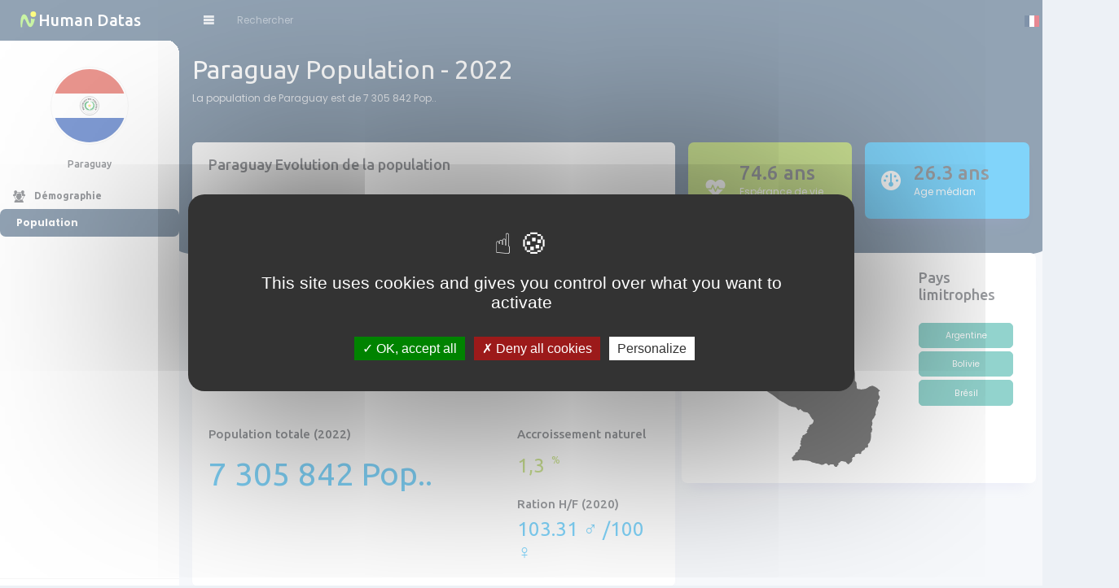

--- FILE ---
content_type: text/html; charset=UTF-8
request_url: https://fr.humandatas.com/pays/Paraguay
body_size: 11980
content:
<!DOCTYPE html>
<html lang="en">

<head>
	<script async src="https://pagead2.googlesyndication.com/pagead/js/adsbygoogle.js?client=ca-pub-1796393172348772" crossorigin="anonymous"></script>
<script src="https://fr.humandatas.com/tarteaucitron/tarteaucitron.js"></script>
	<script type="text/javascript">
        tarteaucitron.init({
    	  "privacyUrl": "", /* Privacy policy url */
          "bodyPosition": "bottom", /* or top to bring it as first element for accessibility */

    	  "hashtag": "#tarteaucitron", /* Open the panel with this hashtag */
    	  "cookieName": "tarteaucitron", /* Cookie name */
    
    	  "orientation": "middle", /* Banner position (top - bottom) */
       
          "groupServices": false, /* Group services by category */
          "serviceDefaultState": "wait", /* Default state (true - wait - false) */
                           
    	  "showAlertSmall": false, /* Show the small banner on bottom right */
    	  "cookieslist": false, /* Show the cookie list */
                           
          "closePopup": false, /* Show a close X on the banner */

          "showIcon": true, /* Show cookie icon to manage cookies */
          //"iconSrc": "", /* Optionnal: URL or base64 encoded image */
          "iconPosition": "BottomRight", /* BottomRight, BottomLeft, TopRight and TopLeft */

    	  "adblocker": false, /* Show a Warning if an adblocker is detected */
                           
          "DenyAllCta" : true, /* Show the deny all button */
          "AcceptAllCta" : true, /* Show the accept all button when highPrivacy on */
          "highPrivacy": true, /* HIGHLY RECOMMANDED Disable auto consent */
                           
    	  "handleBrowserDNTRequest": false, /* If Do Not Track == 1, disallow all */

    	  "removeCredit": false, /* Remove credit link */
    	  "moreInfoLink": true, /* Show more info link */

          "useExternalCss": false, /* If false, the tarteaucitron.css file will be loaded */
          "useExternalJs": false, /* If false, the tarteaucitron.js file will be loaded */

    	  //"cookieDomain": ".my-multisite-domaine.fr", /* Shared cookie for multisite */
                          
          "readmoreLink": "", /* Change the default readmore link */

          "mandatory": true, /* Show a message about mandatory cookies */
          "mandatoryCta": true /* Show the disabled accept button when mandatory on */
        });
        </script>
	<meta name="generator" content="Hugo 0.87.0" />
	<meta http-equiv="content-type" content="text/html; charset=UTF-8">
	<meta name="viewport" content="width=device-width, height=device-height, initial-scale=1">
	<meta name="description" content="Humandatas.com , Population d'un pays Paraguay -  Evolution de la population Paraguay -  Pyramide des ages -  Age médian -  Démographie -  Espérance de vie ">
	
	<title>
	 Population d'un pays Paraguay -  Evolution de la population Paraguay -  Pyramide des ages -  Age médian -  Démographie -  Espérance de vie 
	</title>

	<!-- STYLESHEETS -->
	<!-- ~~~~~~~~~~~~~~~~~~~~~~~~~~~~~~~~~~~~~~~~~~~~~~--- -->

	<!-- Fonts [ OPTIONAL ] -->
	<link rel="preconnect" href="https://fonts.googleapis.com">
	<link rel="preconnect" href="https://fonts.gstatic.com" crossorigin>
	<link href="https://fonts.googleapis.com/css2?family=Poppins:wght@300;400;500;700&family=Ubuntu:wght@400;500;700&display=swap" rel="stylesheet">

	<!-- Bootstrap CSS [ REQUIRED ] -->
	<link rel="stylesheet" href="https://fr.humandatas.com/css/bootstrap.min.css">

	<!-- Nifty CSS [ REQUIRED ] -->
	<link rel="stylesheet" href="https://fr.humandatas.com/css/nifty.min.css">
	<link rel="stylesheet" href="https://fr.humandatas.com/css/global.css">

	<!-- Icones -->
	<link rel="stylesheet" href="https://fr.humandatas.com/css/demo-purpose/demo-icons.css">
	<link rel="stylesheet" href="https://fr.humandatas.com/premium/icon-sets/icons/solid-icons/premium-solid-icons.css">
	<link rel="stylesheet" href="https://cdnjs.cloudflare.com/ajax/libs/font-awesome/6.1.1/css/all.min.css">
	
	
	<!-- SCRIPTS -->
	<script src="https://cdnjs.cloudflare.com/ajax/libs/jquery/3.6.0/jquery.min.js" integrity="sha512-894YE6QWD5I59HgZOGReFYm4dnWc1Qt5NtvYSaNcOP+u1T9qYdvdihz0PPSiiqn/+/3e7Jo4EaG7TubfWGUrMQ==" crossorigin="anonymous" referrerpolicy="no-referrer"></script>
	<script src="https://fr.humandatas.com/vendors/popperjs/popper.min.js" defer></script>
	<script src="https://cdn.jsdelivr.net/npm/bootstrap@5.1.3/dist/js/bootstrap.bundle.min.js"></script>
	<script src="https://fr.humandatas.com/js/nifty.js" defer></script>
	<script src="https://fr.humandatas.com/vendors/chart.js/chart.min.js" defer></script>
	<script src="https://cdn.amcharts.com/lib/4/core.js"></script>
	<script src="https://cdn.amcharts.com/lib/4/charts.js"></script>
	<script src="https://cdn.amcharts.com/lib/4/themes/animated.js"></script>

	<script type="text/javascript">
        tarteaucitron.user.gtagUa = 'G-SFG7YHXF56';
        // tarteaucitron.user.gtagCrossdomain = ['example.com', 'example2.com'];
        tarteaucitron.user.gtagMore = function () { /* add here your optionnal gtag() */ };
        (tarteaucitron.job = tarteaucitron.job || []).push('gtag');
    </script>

<!-- <script>var ezoicId = 384363;</script>
	<script type="text/javascript" src="//go.ezoic.net/ezoic/ezoic.js"></script> -->

		
</head>

<body class="jumping">
	

	<div id="root" class="root mn--max hd--expanded">

			<section id="content" class="content">
			<div class="content__header content__boxed overlapping">
				<div class="content__wrap">
					<div class="row">
						<div class="col-12 col-md-8">
							<h1 class="page-title mb-2">Paraguay  Population - 2022</h1> 
								
							<p class="text-justify">
								
								La population de Paraguay est de 7 305 842  Pop..							</p>
						</div>
						<div class="col-12 col-md-4">
							<img src="https://fr.humandatas.com/img/pub5-1.png" class="img-fluid rounded">
						</div>
					</div>
				</div>

			</div>

			<div class="content__boxed">
				<div class="content__wrap">
					<div class="row mt-4">
						<div class="col-xl-7 mb-3 mb-xl-0">
							<div class="card h-100">
								<div class="card-header d-flex align-items-center border-0">
									<div class="me-auto">
										<h2 class="h4 m-0">Paraguay  Evolution de la population</h2>
									</div>
									
								</div>

								<!-- Population Graphique -->
								<div class="card-body py-0" style="height: 250px; max-height: 275px">
									<canvas id="_dm-networkChart"></canvas>
								</div>

								<div class="card-body mt-4">
									<div class="row">
										<div class="col-md-8">
											<h4 class="h5 mb-3"> Population totale (2022)</h4>
											<div class="row">
												<div class="col-12">
													<div class="h5 display-6 fw-normal text-info">7 305 842  Pop..</div>
												</div>
											</div>
										</div>
										<div class="col-md-4">
											<h4 class="h5 mb-3"> Accroissement naturel</h4>
											<div class="h2 fw-normal text-green">
											1,3<span class="ms-2 fs-6 align-top">%</span>
											</div>
											<h4 class="h5 mt-4"> Ration H/F (2020)</h4>
											<div class="h2 fw-normal text-info">
												103.31 ♂ /100 ♀
											</div>
										</div>
									</div>
								</div>
							</div>
						</div>
						<div class="col-xl-5">
							<div class="row">
								<div class="col-sm-6">
									<div class="card bg-success text-white">
										<div class="card-body py-4 d-flex align-items-stretch">
											<div class="d-flex align-items-center justify-content-center flex-shrink-0 rounded-start">
												<i class="fa fa-heart-pulse fs-2"></i>
											</div>
											<div class="flex-grow-1 ms-3">
												<h5 class="h2 mb-0">74.6  ans</h5>
												<p class="mb-0"> Espérance de vie (2020)</p>
											</div>
										</div>
									</div>
								</div>
								<div class="col-sm-6">
							
									<div class="card bg-info text-white">
										<div class="card-body py-4 d-flex align-items-stretch">
											<div class="d-flex align-items-center justify-content-center flex-shrink-0 rounded-start">
												<i class="fa fa-gauge fs-2"></i>
											</div>
											<div class="flex-grow-1 ms-3">
												<h5 class="h2 mb-0">26.3  ans</h5>
												<p class="mb-0"> Age médian</p>
											</div>
										</div>
									</div>
							
								</div>
							</div>
							<div class="map card row mt-4">
								<div class="col-sm-8">
									<div class="d-flex align-items-center">
										<div class="me-auto">
											<h3 class="h4 m-0"> Carte du pays</h3>
										</div>
									</div>
									<img src="https://fr.humandatas.com/maps/py/vector.svg">
								</div>
								<div class="col-sm-4">
									<h3 class="h4 mb-4"> Pays limitrophes</h3>
																				<a href="/pays/Argentine" class="btn btn-secondary btn-sm d-block my-1">Argentine</a>
																				<a href="/pays/Bolivie" class="btn btn-secondary btn-sm d-block my-1">Bolivie</a>
																				<a href="/pays/Brésil" class="btn btn-secondary btn-sm d-block my-1">Brésil</a>
																	</div>
							</div>
							
						</div>
					</div>
				</div>
			</div>
			  
			<div class="content__boxed">
				<!-- <script async src="https://pagead2.googlesyndication.com/pagead/js/adsbygoogle.js?client=ca-pub-1796393172348772" crossorigin="anonymous"></script> -->
				<div class="content__wrap">
					<div class="row">
						<div class="col-12 col-md-6 mt-2 mt-lg-0">
							<div class="card h-100">
							<ins class="adsbygoogle"
     style="display:block; text-align:center;"
     data-ad-layout="in-article"
     data-ad-format="fluid"
     data-ad-client="ca-pub-1796393172348772"
     data-ad-slot="5539083437"></ins>
<script>
     (adsbygoogle = window.adsbygoogle || []).push({});
</script>
							</div>
						</div>
						<div class="col-12 col-md-6 mt-2 mt-lg-0">
							<div class="card h-100">
							
<!-- display-human -->
								<ins class="adsbygoogle" style="display:block" data-ad-client="ca-pub-1796393172348772" data-ad-slot="9286756755" data-ad-format="auto" data-full-width-responsive="true"></ins>
								<script> (adsbygoogle = window.adsbygoogle || []).push({}); </script>
							</div>
						</div>
					</div>
				</div>
			</div>
			
			<div class="content__boxed">
				<div class="content__wrap">

					<!-- Table with toolbar -->
					<div class="card">
						<div class="card-header">
							<h2 class="h4 m-0">
										
							 Données pour Paraguay depuis 1950</h2>
							
						</div>

												<div class="card-body">
							<div class="table-responsive">
								<table class="table table-striped" id="tableau">
									<thead>
										<tr>
											<th> Année</th>
											<th class="text-center"> Pop.. (1er  Janvier)</th>
											<th class="text-center"> Densité H/km²</th>
											
										</tr>
									</thead>
									<tbody>
																							<tr>
														<td>2020</td>
														<td class="text-center">7132.530000</td>
														<td class="text-center">17</td>
														
													</tr>
																									<tr>
														<td>2019</td>
														<td class="text-center">7044.639000</td>
														<td class="text-center">17</td>
														
													</tr>
																									<tr>
														<td>2018</td>
														<td class="text-center">6956.069000</td>
														<td class="text-center">17</td>
														
													</tr>
																									<tr>
														<td>2017</td>
														<td class="text-center">6867.058000</td>
														<td class="text-center">17</td>
														
													</tr>
																									<tr>
														<td>2016</td>
														<td class="text-center">6777.878000</td>
														<td class="text-center">17</td>
														
													</tr>
																									<tr>
														<td>2015</td>
														<td class="text-center">6688.746000</td>
														<td class="text-center">16</td>
														
													</tr>
																									<tr>
														<td>2014</td>
														<td class="text-center">6599.524000</td>
														<td class="text-center">16</td>
														
													</tr>
																									<tr>
														<td>2013</td>
														<td class="text-center">6510.273000</td>
														<td class="text-center">16</td>
														
													</tr>
																									<tr>
														<td>2012</td>
														<td class="text-center">6421.510000</td>
														<td class="text-center">16</td>
														
													</tr>
																									<tr>
														<td>2011</td>
														<td class="text-center">6333.981000</td>
														<td class="text-center">15</td>
														
													</tr>
																									<tr>
														<td>2010</td>
														<td class="text-center">6248.017000</td>
														<td class="text-center">15</td>
														
													</tr>
																									<tr>
														<td>2009</td>
														<td class="text-center">6163.970000</td>
														<td class="text-center">15</td>
														
													</tr>
																									<tr>
														<td>2008</td>
														<td class="text-center">6081.296000</td>
														<td class="text-center">15</td>
														
													</tr>
																									<tr>
														<td>2007</td>
														<td class="text-center">5998.430000</td>
														<td class="text-center">15</td>
														
													</tr>
																									<tr>
														<td>2006</td>
														<td class="text-center">5913.212000</td>
														<td class="text-center">14</td>
														
													</tr>
																									<tr>
														<td>2005</td>
														<td class="text-center">5824.095000</td>
														<td class="text-center">14</td>
														
													</tr>
																									<tr>
														<td>2004</td>
														<td class="text-center">5730.556000</td>
														<td class="text-center">14</td>
														
													</tr>
																									<tr>
														<td>2003</td>
														<td class="text-center">5632.983000</td>
														<td class="text-center">14</td>
														
													</tr>
																									<tr>
														<td>2002</td>
														<td class="text-center">5531.958000</td>
														<td class="text-center">13</td>
														
													</tr>
																									<tr>
														<td>2001</td>
														<td class="text-center">5428.442000</td>
														<td class="text-center">13</td>
														
													</tr>
																									<tr>
														<td>2000</td>
														<td class="text-center">5323.202000</td>
														<td class="text-center">13</td>
														
													</tr>
																									<tr>
														<td>1999</td>
														<td class="text-center">5216.346000</td>
														<td class="text-center">13</td>
														
													</tr>
																									<tr>
														<td>1998</td>
														<td class="text-center">5107.840000</td>
														<td class="text-center">12</td>
														
													</tr>
																									<tr>
														<td>1997</td>
														<td class="text-center">4998.096000</td>
														<td class="text-center">12</td>
														
													</tr>
																									<tr>
														<td>1996</td>
														<td class="text-center">4887.638000</td>
														<td class="text-center">12</td>
														
													</tr>
																									<tr>
														<td>1995</td>
														<td class="text-center">4776.838000</td>
														<td class="text-center">12</td>
														
													</tr>
																									<tr>
														<td>1994</td>
														<td class="text-center">4666.096000</td>
														<td class="text-center">11</td>
														
													</tr>
																									<tr>
														<td>1993</td>
														<td class="text-center">4555.518000</td>
														<td class="text-center">11</td>
														
													</tr>
																									<tr>
														<td>1992</td>
														<td class="text-center">4445.019000</td>
														<td class="text-center">11</td>
														
													</tr>
																									<tr>
														<td>1991</td>
														<td class="text-center">4334.348000</td>
														<td class="text-center">10</td>
														
													</tr>
																									<tr>
														<td>1990</td>
														<td class="text-center">4223.413000</td>
														<td class="text-center">10</td>
														
													</tr>
																									<tr>
														<td>1989</td>
														<td class="text-center">4112.396000</td>
														<td class="text-center">10</td>
														
													</tr>
																									<tr>
														<td>1988</td>
														<td class="text-center">4001.678000</td>
														<td class="text-center">10</td>
														
													</tr>
																									<tr>
														<td>1987</td>
														<td class="text-center">3891.725000</td>
														<td class="text-center">9</td>
														
													</tr>
																									<tr>
														<td>1986</td>
														<td class="text-center">3783.074000</td>
														<td class="text-center">9</td>
														
													</tr>
																									<tr>
														<td>1985</td>
														<td class="text-center">3676.206000</td>
														<td class="text-center">9</td>
														
													</tr>
																									<tr>
														<td>1984</td>
														<td class="text-center">3571.275000</td>
														<td class="text-center">8</td>
														
													</tr>
																									<tr>
														<td>1983</td>
														<td class="text-center">3468.533000</td>
														<td class="text-center">8</td>
														
													</tr>
																									<tr>
														<td>1982</td>
														<td class="text-center">3368.763000</td>
														<td class="text-center">8</td>
														
													</tr>
																									<tr>
														<td>1981</td>
														<td class="text-center">3272.922000</td>
														<td class="text-center">8</td>
														
													</tr>
																									<tr>
														<td>1980</td>
														<td class="text-center">3181.627000</td>
														<td class="text-center">8</td>
														
													</tr>
																									<tr>
														<td>1979</td>
														<td class="text-center">3095.151000</td>
														<td class="text-center">7</td>
														
													</tr>
																									<tr>
														<td>1978</td>
														<td class="text-center">3013.281000</td>
														<td class="text-center">7</td>
														
													</tr>
																									<tr>
														<td>1977</td>
														<td class="text-center">2935.710000</td>
														<td class="text-center">7</td>
														
													</tr>
																									<tr>
														<td>1976</td>
														<td class="text-center">2861.868000</td>
														<td class="text-center">7</td>
														
													</tr>
																									<tr>
														<td>1975</td>
														<td class="text-center">2791.236000</td>
														<td class="text-center">7</td>
														
													</tr>
																									<tr>
														<td>1974</td>
														<td class="text-center">2723.816000</td>
														<td class="text-center">6</td>
														
													</tr>
																									<tr>
														<td>1973</td>
														<td class="text-center">2659.418000</td>
														<td class="text-center">6</td>
														
													</tr>
																									<tr>
														<td>1972</td>
														<td class="text-center">2597.149000</td>
														<td class="text-center">6</td>
														
													</tr>
																									<tr>
														<td>1971</td>
														<td class="text-center">2535.877000</td>
														<td class="text-center">6</td>
														
													</tr>
																									<tr>
														<td>1970</td>
														<td class="text-center">2474.757000</td>
														<td class="text-center">6</td>
														
													</tr>
																									<tr>
														<td>1969</td>
														<td class="text-center">2413.396000</td>
														<td class="text-center">6</td>
														
													</tr>
																									<tr>
														<td>1968</td>
														<td class="text-center">2351.926000</td>
														<td class="text-center">5</td>
														
													</tr>
																									<tr>
														<td>1967</td>
														<td class="text-center">2290.797000</td>
														<td class="text-center">5</td>
														
													</tr>
																									<tr>
														<td>1966</td>
														<td class="text-center">2230.733000</td>
														<td class="text-center">5</td>
														
													</tr>
																									<tr>
														<td>1965</td>
														<td class="text-center">2172.309000</td>
														<td class="text-center">5</td>
														
													</tr>
																									<tr>
														<td>1964</td>
														<td class="text-center">2115.573000</td>
														<td class="text-center">5</td>
														
													</tr>
																									<tr>
														<td>1963</td>
														<td class="text-center">2060.340000</td>
														<td class="text-center">5</td>
														
													</tr>
																									<tr>
														<td>1962</td>
														<td class="text-center">2006.675000</td>
														<td class="text-center">5</td>
														
													</tr>
																									<tr>
														<td>1961</td>
														<td class="text-center">1954.552000</td>
														<td class="text-center">4</td>
														
													</tr>
																									<tr>
														<td>1960</td>
														<td class="text-center">1903.990000</td>
														<td class="text-center">4</td>
														
													</tr>
																									<tr>
														<td>1959</td>
														<td class="text-center">1854.966000</td>
														<td class="text-center">4</td>
														
													</tr>
																									<tr>
														<td>1958</td>
														<td class="text-center">1807.458000</td>
														<td class="text-center">4</td>
														
													</tr>
																									<tr>
														<td>1957</td>
														<td class="text-center">1761.454000</td>
														<td class="text-center">4</td>
														
													</tr>
																									<tr>
														<td>1956</td>
														<td class="text-center">1716.878000</td>
														<td class="text-center">4</td>
														
													</tr>
																									<tr>
														<td>1955</td>
														<td class="text-center">1673.667000</td>
														<td class="text-center">4</td>
														
													</tr>
																									<tr>
														<td>1954</td>
														<td class="text-center">1631.711000</td>
														<td class="text-center">4</td>
														
													</tr>
																									<tr>
														<td>1953</td>
														<td class="text-center">1590.868000</td>
														<td class="text-center">4</td>
														
													</tr>
																									<tr>
														<td>1952</td>
														<td class="text-center">1550.983000</td>
														<td class="text-center">3</td>
														
													</tr>
																									<tr>
														<td>1951</td>
														<td class="text-center">1511.850000</td>
														<td class="text-center">3</td>
														
													</tr>
																									<tr>
														<td>1950</td>
														<td class="text-center">1473.241000</td>
														<td class="text-center">3</td>
														
													</tr>
																					</tbody>
								</table>
							</div>

							
						</div>
					</div>
					<!-- END : Table with toolbar -->

				</div>
			</div>
			
									<!------------------------------------------ PYRAMIDE DES AGES ------------------------------------------>
						<div class="content__boxed">
							<div class="content__wrap">
								<div class="card">
									<div class="card-header">
										<h2  class="h4 m-0">Paraguay  Pyramide des ages -  Homme -  Femme</h2>
										<div class="row">
											<div class="col-12">
												<div id="pyramide" class="pyramide"></div>
											</div>
										</div>
									</div>
								</div>
							</div>
						</div>			
								
			
			<!-- FOOTER -->
			<footer class="content__boxed mt-auto">
				<div class="content__wrap py-3 py-md-1 d-flex flex-column flex-md-row align-items-md-center">
					<div class="text-nowrap mb-4 mb-md-0">Copyright &copy; 2022 <a href="#" class="ms-1 btn-link fw-bold">Humandatas</a></div>
					<nav class="nav flex-column gap-1 flex-md-row gap-md-3 ms-md-auto" style="row-gap: 0 !important;">
						<a class="nav-link px-0" href="#">Policy Privacy</a>
						<a class="nav-link px-0" href="#">Terms and conditions</a>
						<a class="nav-link px-0" href="#">Contact Us</a>
					</nav>
				</div>
			</footer>
			<!-- END - FOOTER -->
		</section>
		
		<script type="text/javascript">

			/********************** POPULATION **********************/
			let populationChart;
			const populationData = [
				{period: "1950", pop: 1473.241000},{period: "1951", pop: 1511.850000},{period: "1952", pop: 1550.983000},{period: "1953", pop: 1590.868000},{period: "1954", pop: 1631.711000},{period: "1955", pop: 1673.667000},{period: "1956", pop: 1716.878000},{period: "1957", pop: 1761.454000},{period: "1958", pop: 1807.458000},{period: "1959", pop: 1854.966000},{period: "1960", pop: 1903.990000},{period: "1961", pop: 1954.552000},{period: "1962", pop: 2006.675000},{period: "1963", pop: 2060.340000},{period: "1964", pop: 2115.573000},{period: "1965", pop: 2172.309000},{period: "1966", pop: 2230.733000},{period: "1967", pop: 2290.797000},{period: "1968", pop: 2351.926000},{period: "1969", pop: 2413.396000},{period: "1970", pop: 2474.757000},{period: "1971", pop: 2535.877000},{period: "1972", pop: 2597.149000},{period: "1973", pop: 2659.418000},{period: "1974", pop: 2723.816000},{period: "1975", pop: 2791.236000},{period: "1976", pop: 2861.868000},{period: "1977", pop: 2935.710000},{period: "1978", pop: 3013.281000},{period: "1979", pop: 3095.151000},{period: "1980", pop: 3181.627000},{period: "1981", pop: 3272.922000},{period: "1982", pop: 3368.763000},{period: "1983", pop: 3468.533000},{period: "1984", pop: 3571.275000},{period: "1985", pop: 3676.206000},{period: "1986", pop: 3783.074000},{period: "1987", pop: 3891.725000},{period: "1988", pop: 4001.678000},{period: "1989", pop: 4112.396000},{period: "1990", pop: 4223.413000},{period: "1991", pop: 4334.348000},{period: "1992", pop: 4445.019000},{period: "1993", pop: 4555.518000},{period: "1994", pop: 4666.096000},{period: "1995", pop: 4776.838000},{period: "1996", pop: 4887.638000},{period: "1997", pop: 4998.096000},{period: "1998", pop: 5107.840000},{period: "1999", pop: 5216.346000},{period: "2000", pop: 5323.202000},{period: "2001", pop: 5428.442000},{period: "2002", pop: 5531.958000},{period: "2003", pop: 5632.983000},{period: "2004", pop: 5730.556000},{period: "2005", pop: 5824.095000},{period: "2006", pop: 5913.212000},{period: "2007", pop: 5998.430000},{period: "2008", pop: 6081.296000},{period: "2009", pop: 6163.970000},{period: "2010", pop: 6248.017000},{period: "2011", pop: 6333.981000},{period: "2012", pop: 6421.510000},{period: "2013", pop: 6510.273000},{period: "2014", pop: 6599.524000},{period: "2015", pop: 6688.746000},{period: "2016", pop: 6777.878000},{period: "2017", pop: 6867.058000},{period: "2018", pop: 6956.069000},{period: "2019", pop: 7044.639000},{period: "2020", pop: 7132.530000},			];
			
			document.addEventListener( "DOMContentLoaded", () => {
				populationChart = new Chart(
					document.getElementById("_dm-networkChart"), {
						type: "bar",
						data: {
							datasets: [
								{
									label: " Population totale ( en millier)",
									data: populationData,
									borderColor: "#25476a",
									backgroundColor: "#25476a",
									fill: "start",
									parsing: {
										xAxisKey: "period",
										yAxisKey: "pop"
									}
								}
							]
						},
						options : {
							responsive: true,
							maintainAspectRatio: false,
							//resizeDelay: 250,
							plugins :{
								legend: {
									display: true,
									align: "start",
									labels: {
										boxWidth: 10,
									}
								},
							},
			
							interaction: {
								mode: "index",
								intersect: false,
							},
			
							scales: {
								y: {
									display: false,
									suggestedMax: 200,
								},
								x: {
									grid: {
										borderWidth: 0,
										drawOnChartArea: false
									},
									ticks: {
										font : { size: 11  },
										color : "#25476a",
										autoSkip: true,
										maxRotation: 0,
										minRotation: 0,
										maxTicksLimit: 9
									}
								}
							},
			
							// Dot width
							radius: 1,
			
							// Smooth lines
							elements: {
								line: {
									tension: 0.25
								}
							}
						}
					}
				);
			});
									/********************** PYRAMIDE DES AGES **********************/
						am4core.ready(function() {
							
							// Themes begin
							am4core.useTheme(am4themes_animated);
							// Themes end
							
							// Create chart instance
							var chart = am4core.create("pyramide", am4charts.XYChart);
							
							// Add data
							chart.data = [
							{
							"age": "100+",
							"homme": -0.0028694721274929,
							"femme": 0.0061855611330124							}, {
							"age": "95-99",
							"homme": -0.021576223112494,
							"femme": 0.041332090520129							}, {
							"age": "90-94",
							"homme": -0.1004039333841,
							"femme": 0.17191299167372							}, {
							"age": "85-89",
							"homme": -0.27640742089638,
							"femme": 0.40417083550683							}, {
							"age": "80-84",
							"homme": -0.66323433654493,
							"femme": 0.85015834466403							}, {
							"age": "75-79",
							"homme": -1.1180732598307,
							"femme": 1.3024454345143							}, {
							"age": "70-74",
							"homme": -1.7225661909965,
							"femme": 1.8550412323234							}, {
							"age": "65-69",
							"homme": -2.5109536580251,
							"femme": 2.5876739154602							}, {
							"age": "60-64",
							"homme": -3.065644693132,
							"femme": 3.1146153122568							}, {
							"age": "55-59",
							"homme": -3.5836947764571,
							"femme": 3.6390197738422							}, {
							"age": "50-54",
							"homme": -4.0545917072256,
							"femme": 4.1007704871771							}, {
							"age": "45-49",
							"homme": -4.5153627123133,
							"femme": 4.4767214815702							}, {
							"age": "40-44",
							"homme": -5.7558024037347,
							"femme": 5.6531753022231							}, {
							"age": "35-39",
							"homme": -7.2504386981426,
							"femme": 7.1625947431282							}, {
							"age": "30-34",
							"homme": -8.3773962851372,
							"femme": 8.3074936505357							}, {
							"age": "25-29",
							"homme": -9.0581785473849,
							"femme": 8.9777291294322							}, {
							"age": "20-24",
							"homme": -9.5587358871635,
							"femme": 9.4449527816497							}, {
							"age": "15-19",
							"homme": -9.2992417971725,
							"femme": 9.1875251199343							}, {
							"age": "10-14",
							"homme": -9.542153649196,
							"femme": 9.4375130053561							}, {
							"age": "5-9",
							"homme": -9.6274928539108,
							"femme": 9.5173266973949							}, {
							"age": "0-4",
							"homme": -9.8951814941121,
							"femme": 9.7616421097039							}];
							
							// Use only absolute numbers
							chart.numberFormatter.numberFormat = "#.#s";
							
							//console.log(chart.series);
							
							// Create axes
							var categoryAxis = chart.yAxes.push(new am4charts.CategoryAxis());
							categoryAxis.dataFields.category = "age";
							categoryAxis.renderer.grid.template.location = 0;
							categoryAxis.renderer.inversed = true;
							
							var valueAxis = chart.xAxes.push(new am4charts.ValueAxis());
							valueAxis.extraMin = 0.1;
							valueAxis.extraMax = 0.1;
							valueAxis.renderer.minGridDistance = 40;
							valueAxis.renderer.ticks.template.length = 5;
							valueAxis.renderer.ticks.template.disabled = false;
							valueAxis.renderer.ticks.template.strokeOpacity = 0.4;
							valueAxis.renderer.labels.template.adapter.add("text", function(text) {
							return text == "Homme" || text == "Femme" ? text : text + "%";
							})
							
							// Create series
							var male = chart.series.push(new am4charts.ColumnSeries());
							male.dataFields.valueX = "homme";
							male.dataFields.categoryY = "age";
							male.clustered = false;
							male.fill = "#25476a";
							male.stroke = "#25476a";
							
							var maleLabel = male.bullets.push(new am4charts.LabelBullet());
							maleLabel.label.text = "{valueX}%";
							maleLabel.label.hideOversized = false;
							maleLabel.label.truncate = false;
							maleLabel.label.horizontalCenter = "right";
							maleLabel.label.dx = -10;
							
							var female = chart.series.push(new am4charts.ColumnSeries());
							female.dataFields.valueX = "femme";
							female.dataFields.categoryY = "age";
							female.clustered = false;
							
							var femaleLabel = female.bullets.push(new am4charts.LabelBullet());
							femaleLabel.label.text = "{valueX}%";
							femaleLabel.label.hideOversized = false;
							femaleLabel.label.truncate = false;
							femaleLabel.label.horizontalCenter = "left";
							femaleLabel.label.dx = 10;
							
							var maleRange = valueAxis.axisRanges.create();
							maleRange.value = -7;
							maleRange.endValue = 0;
							maleRange.label.text = " Homme";
							maleRange.label.fill = chart.colors.list[0];
							maleRange.label.dy = 20;
							maleRange.label.fontWeight = '600';
							maleRange.grid.strokeOpacity = 1;
							maleRange.grid.stroke = male.stroke;
							
							var femaleRange = valueAxis.axisRanges.create();
							femaleRange.value = 0;
							femaleRange.endValue = 7;
							femaleRange.label.text = " Femme";
							femaleRange.label.fill = chart.colors.list[1];
							femaleRange.label.dy = 20;
							femaleRange.label.fontWeight = '600';
							femaleRange.grid.strokeOpacity = 1;
							femaleRange.grid.stroke = female.stroke;
						
						});			
								
			
		</script>

		<header class="header">
			<div class="header__inner">

				<!-- Brand -->
				<div class="header__brand">
					<div class="brand-wrap">

						<!-- Brand logo -->
						<a href="/" class="brand-img stretched-link">
							<img src="https://fr.humandatas.com/img/logo.svg" alt="Nifty Logo" class="Nifty logo" width="40" height="40">
						</a>

						<!-- Brand title -->
						<div class="brand-title">Human Datas</div>

						<!-- You can also use IMG or SVG instead of a text element. --> 

					</div>
				</div>
				<!-- End - Brand -->

				<div class="header__content">

					<!-- Content Header - Left Side: -->
					<div class="header__content-start">

						<!-- Navigation Toggler -->
						<button type="button" class="nav-toggler header__btn btn btn-icon btn-sm" aria-label="Nav Toggler">
							<i class="demo-psi-view-list"></i>
						</button>

						<!-- Searchbox -->
						<div class="header-searchbox">

							<!-- Searchbox toggler for small devices -->
							<label for="header-search-input" class="header__btn d-md-none btn btn-icon rounded-pill shadow-none border-0 btn-sm" type="button">
							</label>

							<!-- Searchbox input -->
							<form class="searchbox searchbox--auto-expand searchbox--hide-btn input-group" method="post">
								<input class="searchbox__input form-control bg-transparent" type="search" placeholder=" Rechercher" aria-label="Search" name="country" id="country" autofocus autocomplete="off">
							</form>
						</div>
					</div>
					<!-- End - Content Header - Left Side -->
					<!-- Content Header - Right Side: -->
					<div class="header__content-end">

						<!-- Notification Dropdown -->
						<div class="dropdown">
						
							<!-- Toggler -->
							<button class="header__btn btn btn-icon btn-sm" type="button" data-bs-toggle="dropdown" aria-label="Choix de la langue" aria-expanded="false">
								<span class="d-block position-relative">
									<img src="https://fr.humandatas.com/flags/fr.svg" class="flag">
								</span>
							</button>
						
							<!-- Notification dropdown menu -->
							<div class="dropdown-menu dropdown-menu-end w-md-300px">
								<div class="border-bottom px-3 py-2 mb-3">
									<h5>Langues</h5>
								</div>
								<div class="list-group list-group-borderless">
						
									<!-- List item -->
									<div class="list-group-item list-group-item-action d-flex align-items-start mb-3  active">
										<div class="flex-shrink-0 me-3">
											<img src="https://fr.humandatas.com/flags/fr.svg" class="flag">
										</div>
										<div class="flex-grow-1 ">
											<a href="https://fr.humandatas.com/pays/Paraguay" class="h6 d-block mb-0 stretched-link text-decoration-none">Français </a>
										</div>
									</div>
									
									<div class="list-group-item list-group-item-action d-flex align-items-start mb-3 ">
										<div class="flex-shrink-0 me-3">
											<img src="https://fr.humandatas.com/flags/gb.svg" class="flag">
										</div>
										<div class="flex-grow-1 ">
											<a href="https://en.humandatas.com/pays/Paraguay" class="h6 d-block mb-0 stretched-link text-decoration-none">English</a>
										</div>
									</div>
									
									<div class="list-group-item list-group-item-action d-flex align-items-start mb-3 ">
										<div class="flex-shrink-0 me-3">
											<img src="https://fr.humandatas.com/flags/es.svg" class="flag">
										</div>
										<div class="flex-grow-1 ">
											<a href="https://es.humandatas.com/pays/Paraguay" class="h6 d-block mb-0 stretched-link text-decoration-none">Spanish</a>
										</div>
									</div>
									
									<div class="list-group-item list-group-item-action d-flex align-items-start mb-3 ">
										<div class="flex-shrink-0 me-3">
											<img src="https://fr.humandatas.com/flags/de.svg" class="flag">
										</div>
										<div class="flex-grow-1 ">
											<a href="https://de.humandatas.com/pays/Paraguay" class="h6 d-block mb-0 stretched-link text-decoration-none">Deutsch</a>
										</div>
									</div>
									
									<div class="list-group-item list-group-item-action d-flex align-items-start mb-3 ">
										<div class="flex-shrink-0 me-3">
											<img src="https://fr.humandatas.com/flags/jp.svg" class="flag">
										</div>
										<div class="flex-grow-1 ">
											<a href="https://jp.humandatas.com/pays/パラグアイ" class="h6 d-block mb-0 stretched-link text-decoration-none">Japanese</a>
										</div>
									</div>
						
									<div class="list-group-item list-group-item-action d-flex align-items-start mb-3 ">
										<div class="flex-shrink-0 me-3">
											<img src="https://fr.humandatas.com/flags/nl.svg" class="flag">
										</div>
										<div class="flex-grow-1 ">
											<a href="https://nl.humandatas.com/pays/Paraguay" class="h6 d-block mb-0 stretched-link text-decoration-none">Netherlands</a>
										</div>
									</div>
						
									<div class="list-group-item list-group-item-action d-flex align-items-start mb-3 ">
										<div class="flex-shrink-0 me-3">
											<img src="https://fr.humandatas.com/flags/ru.svg" class="flag">
										</div>
										<div class="flex-grow-1 ">
											<a href="https://ru.humandatas.com/pays/Парагвай" class="h6 d-block mb-0 stretched-link text-decoration-none">Russia</a>
										</div>
									</div>
						
									<div class="list-group-item list-group-item-action d-flex align-items-start mb-3 ">
										<div class="flex-shrink-0 me-3">
											<img src="https://fr.humandatas.com/flags/cn.svg" class="flag">
										</div>
										<div class="flex-grow-1 ">
											<a href="https://cn.humandatas.com/pays/巴拉圭" class="h6 d-block mb-0 stretched-link text-decoration-none">China</a>
										</div>
									</div>
						
									<div class="list-group-item list-group-item-action d-flex align-items-start mb-3 ">
										<div class="flex-shrink-0 me-3">
											<img src="https://fr.humandatas.com/flags/pl.svg" class="flag">
										</div>
										<div class="flex-grow-1 ">
											<a href="https://pl.humandatas.com/pays/Paragwaj" class="h6 d-block mb-0 stretched-link text-decoration-none">Poland</a>
										</div>
									</div>
						
									<div class="list-group-item list-group-item-action d-flex align-items-start mb-3 ">
										<div class="flex-shrink-0 me-3">
											<img src="https://fr.humandatas.com/flags/pt.svg" class="flag">
										</div>
										<div class="flex-grow-1 ">
											<a href="https://pt.humandatas.com/pays/Paraguai" class="h6 d-block mb-0 stretched-link text-decoration-none">Portugal</a>
										</div>
									</div>
						
									<div class="list-group-item list-group-item-action d-flex align-items-start mb-3 ">
										<div class="flex-shrink-0 me-3">
											<img src="https://fr.humandatas.com/flags/it.svg" class="flag">
										</div>
										<div class="flex-grow-1 ">
											<a href="https://it.humandatas.com/pays/Paraguay" class="h6 d-block mb-0 stretched-link text-decoration-none">Italia</a>
										</div>
									</div>
						
									
						
								</div>
							</div>
						</div>
						<!-- End - Notification dropdown -->

						<!-- User dropdown -->
						<div class="dropdown">

							<!-- Toggler 
							<button class="header__btn btn btn-icon btn-sm" type="button" data-bs-toggle="dropdown" aria-label="User dropdown" aria-expanded="false">
								<i class="demo-psi-male"></i>
							</button>-->

							<!-- User dropdown menu -->
							<div class="dropdown-menu dropdown-menu-end w-md-450px">

								<!-- User dropdown header 
								<div class="d-flex align-items-center border-bottom px-3 py-2">
									<div class="flex-shrink-0">
										<img class="img-sm rounded-circle" src="https://fr.humandatas.com/img/profile-photos/1.png" alt="Profile Picture" loading="lazy">
									</div>
									<div class="flex-grow-1 ms-3">
										<h5 class="mb-0">Ludovic Charlet</h5>
										<span class="text-muted fst-italic">ludovic.charlet@gmail.com</span>
									</div>
								</div>-->

								<div class="row">
									<div class="col-md-7">

										<!-- Simple widget and reports 
										<div class="list-group list-group-borderless mb-3">
											<div class="list-group-item text-center border-bottom mb-3">
												<p class="h1 display-1 text-gold"><i class="psi-crown-2"></i></p>
												<p class="h6 mb-0">Professionnel</p>
											</div>
											<a href="#" class="list-group-item list-group-item-action">
												<i class="demo-pli-unlock fs-5 me-2"></i> Déconnexion
											</a>
										</div>-->

									</div>
									<div class="col-md-5">

										<!-- User menu link 
										<div class="list-group list-group-borderless h-100 py-3">
											<a href="#" class="list-group-item list-group-item-action d-flex justify-content-between align-items-center">
												<span><i class="demo-pli-mail fs-5 me-2"></i> Messages</span>
												<span class="badge bg-danger rounded-pill">14</span>
											</a>
											<a href="#" class="list-group-item list-group-item-action">
												<i class="demo-pli-male fs-5 me-2"></i> Profile
											</a>
										</div>-->

									</div>
								</div>

							</div>
						</div>
						<!-- End - User dropdown -->

					</div>
				</div>
			</div>
		</header>

		<nav id="mainnav-container" class="mainnav">
			<div class="mainnav__inner">

				<!-- Navigation menu -->
				<div class="mainnav__top-content scrollable-content pb-5">

					<div class="mainnav__profile mt-3 d-flex3">
	<div class="mt-2 d-mn-max"></div>
	<div class="mininav-toggle text-center py-2">
		<img class="mainnav__avatar img-lg rounded-circle border fit-cover" src="https://fr.humandatas.com/flags/py.svg" alt=" Drapeau Paraguay">
	</div>
	<div class="mininav-content collapse d-mn-max">
		<div class="d-grid">
			<button class="d-block btn shadow-none p-2" >
				<span class="d-flex justify-content-center align-items-center flex-column">
					<h6 class="mb-0">Paraguay</h6>
					<!--  <small class="text-muted">Europe</small>-->
				</span>
			</button>
		</div>
	</div>
</div>
					
					<!-- Navigation Category -->
					<div class="mainnav__categoriy py-3">
						<h6 class="mainnav__caption mt-0 px-3 fw-bold"><i class="psi-network fs-5 me-2"></i> Démographie</h6>
						<ul class="mainnav__menu nav flex-column">
							<li class="nav-item">
								<a href="#" class="nav-link mininav-toggle active">
									<span class="nav-label mininav-content ms-1"> Population</span>
								</a>
							</li>
						</ul>
					</div>
					<img src="https://fr.humandatas.com/img/pub4-1.png" class="img-fluid rounded">

				</div>

				<div class="mainnav__bottom-content border-top pb-2">
					<!--  
					<ul id="mainnav" class="mainnav__menu nav flex-column">
						<li class="nav-item">
							<a href="#" class="nav-link">
								<i class="demo-pli-unlock fs-5 me-2"></i>
								<span class="nav-label ms-1">Déconnexion</span>
							</a>
						</li>
					</ul>
					-->
				</div>

			</div>
		</nav>

	</div>

	<div class="scroll-container">
		<a href="#root" class="scroll-page rounded-circle ratio ratio-1x1" aria-label="Scroll button"></a>
	</div>
	<script src="https://fr.humandatas.com/js/autocomplete.js"></script>
	<script>
		//console.log("country : " + document.getElementById("country"))
		let auto_complete = new Autocomplete(document.getElementById("country"),{ data:[{"label":"Afghanistan","value":"1"},{"label":"Albanie","value":"2"},{"label":"Alg\u00e9rie","value":"4"},{"label":"Samoa Am\u00e9ricaines","value":"5"},{"label":"Andorre","value":"6"},{"label":"Angola","value":"7"},{"label":"Antigua-et-Barbuda","value":"8"},{"label":"Azerba\u00efdjan","value":"9"},{"label":"Argentine","value":"10"},{"label":"Australie","value":"11"},{"label":"Autriche","value":"12"},{"label":"Bahamas","value":"13"},{"label":"Bahre\u00efn","value":"14"},{"label":"Bangladesh","value":"15"},{"label":"Arm\u00e9nie","value":"16"},{"label":"Barbade","value":"17"},{"label":"Belgique","value":"18"},{"label":"Bermudes","value":"19"},{"label":"Bhoutan","value":"20"},{"label":"Bolivie","value":"21"},{"label":"Bosnie-Herz\u00e9govine","value":"22"},{"label":"Botswana","value":"23"},{"label":"Br\u00e9sil","value":"25"},{"label":"Belize","value":"26"},{"label":"\u00celes Salomon","value":"28"},{"label":"\u00celes Vierges Britanniques","value":"29"},{"label":"Brun\u00e9i Darussalam","value":"30"},{"label":"Bulgarie","value":"31"},{"label":"Myanmar","value":"32"},{"label":"Burundi","value":"33"},{"label":"B\u00e9larus","value":"34"},{"label":"Cambodge","value":"35"},{"label":"Cameroun","value":"36"},{"label":"Canada","value":"37"},{"label":"Cap-vert","value":"38"},{"label":"\u00celes Ca\u00efmanes","value":"39"},{"label":"R\u00e9publique Centrafricaine","value":"40"},{"label":"Sri Lanka","value":"41"},{"label":"Tchad","value":"42"},{"label":"Chili","value":"43"},{"label":"Chine","value":"44"},{"label":"Ta\u00efwan","value":"45"},{"label":"Colombie","value":"48"},{"label":"Comores","value":"49"},{"label":"Mayotte","value":"50"},{"label":"R\u00e9publique du Congo","value":"51"},{"label":"R\u00e9publique D\u00e9mocratique du Congo","value":"52"},{"label":"\u00celes Cook","value":"53"},{"label":"Costa Rica","value":"54"},{"label":"Croatie","value":"55"},{"label":"Cuba","value":"56"},{"label":"Chypre","value":"57"},{"label":"R\u00e9publique Tch\u00e8que","value":"58"},{"label":"B\u00e9nin","value":"59"},{"label":"Danemark","value":"60"},{"label":"Dominique","value":"61"},{"label":"R\u00e9publique Dominicaine","value":"62"},{"label":"\u00c9quateur","value":"63"},{"label":"El Salvador","value":"64"},{"label":"Guin\u00e9e \u00c9quatoriale","value":"65"},{"label":"\u00c9thiopie","value":"66"},{"label":"\u00c9rythr\u00e9e","value":"67"},{"label":"Estonie","value":"68"},{"label":"\u00celes F\u00e9ro\u00e9","value":"69"},{"label":"\u00celes (malvinas) Falkland","value":"70"},{"label":"Fidji","value":"72"},{"label":"Finlande","value":"73"},{"label":"France","value":"75"},{"label":"Guyane Fran\u00e7aise","value":"76"},{"label":"Polyn\u00e9sie Fran\u00e7aise","value":"77"},{"label":"Djibouti","value":"79"},{"label":"Gabon","value":"80"},{"label":"G\u00e9orgie","value":"81"},{"label":"Gambie","value":"82"},{"label":"Territoire Palestinien Occup\u00e9","value":"83"},{"label":"Allemagne","value":"84"},{"label":"Ghana","value":"85"},{"label":"Gibraltar","value":"86"},{"label":"Kiribati","value":"87"},{"label":"Gr\u00e8ce","value":"88"},{"label":"Groenland","value":"89"},{"label":"Grenade","value":"90"},{"label":"Guadeloupe","value":"91"},{"label":"Guam","value":"92"},{"label":"Guatemala","value":"93"},{"label":"Guin\u00e9e","value":"94"},{"label":"Guyana","value":"95"},{"label":"Ha\u00efti","value":"96"},{"label":"Saint-Si\u00e8ge (\u00e9tat de la Cit\u00e9 du Vatican)","value":"98"},{"label":"Honduras","value":"99"},{"label":"Hong-Kong","value":"100"},{"label":"Hongrie","value":"101"},{"label":"Islande","value":"102"},{"label":"Inde","value":"103"},{"label":"Indon\u00e9sie","value":"104"},{"label":"R\u00e9publique Islamique d'Iran","value":"105"},{"label":"Iraq","value":"106"},{"label":"Irlande","value":"107"},{"label":"Isra\u00ebl","value":"108"},{"label":"Italie","value":"109"},{"label":"C\u00f4te d'Ivoire","value":"110"},{"label":"Jama\u00efque","value":"111"},{"label":"Japon","value":"112"},{"label":"Kazakhstan","value":"113"},{"label":"Jordanie","value":"114"},{"label":"Kenya","value":"115"},{"label":"R\u00e9publique Populaire D\u00e9mocratique de Cor\u00e9e","value":"116"},{"label":"R\u00e9publique de Cor\u00e9e","value":"117"},{"label":"Kowe\u00eft","value":"118"},{"label":"Kirghizistan","value":"119"},{"label":"R\u00e9publique D\u00e9mocratique Populaire Lao","value":"120"},{"label":"Liban","value":"121"},{"label":"Lesotho","value":"122"},{"label":"Lettonie","value":"123"},{"label":"Lib\u00e9ria","value":"124"},{"label":"Jamahiriya Arabe Libyenne","value":"125"},{"label":"Liechtenstein","value":"126"},{"label":"Lituanie","value":"127"},{"label":"Luxembourg","value":"128"},{"label":"Macao","value":"129"},{"label":"Madagascar","value":"130"},{"label":"Malawi","value":"131"},{"label":"Malaisie","value":"132"},{"label":"Maldives","value":"133"},{"label":"Mali","value":"134"},{"label":"Malte","value":"135"},{"label":"Martinique","value":"136"},{"label":"Mauritanie","value":"137"},{"label":"Maurice","value":"138"},{"label":"Mexique","value":"139"},{"label":"Monaco","value":"140"},{"label":"Mongolie","value":"141"},{"label":"R\u00e9publique de Moldova","value":"142"},{"label":"Montserrat","value":"143"},{"label":"Maroc","value":"144"},{"label":"Mozambique","value":"145"},{"label":"Oman","value":"146"},{"label":"Namibie","value":"147"},{"label":"Nauru","value":"148"},{"label":"N\u00e9pal","value":"149"},{"label":"Pays-Bas","value":"150"},{"label":"Antilles N\u00e9erlandaises","value":"151"},{"label":"Aruba","value":"152"},{"label":"Nouvelle-Cal\u00e9donie","value":"153"},{"label":"Vanuatu","value":"154"},{"label":"Nouvelle-Z\u00e9lande","value":"155"},{"label":"Nicaragua","value":"156"},{"label":"Niger","value":"157"},{"label":"Nig\u00e9ria","value":"158"},{"label":"Niu\u00e9","value":"159"},{"label":"\u00cele Norfolk","value":"160"},{"label":"Norv\u00e8ge","value":"161"},{"label":"\u00celes Mariannes du Nord","value":"162"},{"label":"\u00celes Mineures \u00c9loign\u00e9es des \u00c9tats-Unis","value":"163"},{"label":"\u00c9tats F\u00e9d\u00e9r\u00e9s de Micron\u00e9sie","value":"164"},{"label":"\u00celes Marshall","value":"165"},{"label":"Palaos","value":"166"},{"label":"Pakistan","value":"167"},{"label":"Panama","value":"168"},{"label":"Papouasie-Nouvelle-Guin\u00e9e","value":"169"},{"label":"Paraguay","value":"170"},{"label":"P\u00e9rou","value":"171"},{"label":"Philippines","value":"172"},{"label":"Pitcairn","value":"173"},{"label":"Pologne","value":"174"},{"label":"Portugal","value":"175"},{"label":"Guin\u00e9e-Bissau","value":"176"},{"label":"Timor-Leste","value":"177"},{"label":"Porto Rico","value":"178"},{"label":"Qatar","value":"179"},{"label":"R\u00e9union","value":"180"},{"label":"Roumanie","value":"181"},{"label":"F\u00e9d\u00e9ration de Russie","value":"182"},{"label":"Rwanda","value":"183"},{"label":"Sainte-H\u00e9l\u00e8ne","value":"184"},{"label":"Saint-Kitts-et-Nevis","value":"185"},{"label":"Anguilla","value":"186"},{"label":"Sainte-Lucie","value":"187"},{"label":"Saint-Pierre-et-Miquelon","value":"188"},{"label":"Saint-Vincent-et-les Grenadines","value":"189"},{"label":"Saint-Marin","value":"190"},{"label":"Sao Tom\u00e9-et-Principe","value":"191"},{"label":"Arabie Saoudite","value":"192"},{"label":"S\u00e9n\u00e9gal","value":"193"},{"label":"Seychelles","value":"194"},{"label":"Sierra Leone","value":"195"},{"label":"Singapour","value":"196"},{"label":"Slovaquie","value":"197"},{"label":"Viet Nam","value":"198"},{"label":"Slov\u00e9nie","value":"199"},{"label":"Somalie","value":"200"},{"label":"Afrique du Sud","value":"201"},{"label":"Zimbabwe","value":"202"},{"label":"Espagne","value":"203"},{"label":"Sahara Occidental","value":"204"},{"label":"Soudan","value":"205"},{"label":"Suriname","value":"206"},{"label":"Svalbard et\u00cele Jan Mayen","value":"207"},{"label":"Swaziland","value":"208"},{"label":"Su\u00e8de","value":"209"},{"label":"Suisse","value":"210"},{"label":"R\u00e9publique Arabe Syrienne","value":"211"},{"label":"Tadjikistan","value":"212"},{"label":"Tha\u00eflande","value":"213"},{"label":"Togo","value":"214"},{"label":"Tokelau","value":"215"},{"label":"Tonga","value":"216"},{"label":"Trinit\u00e9-et-Tobago","value":"217"},{"label":"\u00c9mirats Arabes Unis","value":"218"},{"label":"Tunisie","value":"219"},{"label":"Turquie","value":"220"},{"label":"Turkm\u00e9nistan","value":"221"},{"label":"\u00celes Turks et Ca\u00efques","value":"222"},{"label":"Tuvalu","value":"223"},{"label":"Ouganda","value":"224"},{"label":"Ukraine","value":"225"},{"label":"L'ex-R\u00e9publique Yougoslave de Mac\u00e9doine","value":"226"},{"label":"\u00c9gypte","value":"227"},{"label":"Royaume-Uni","value":"228"},{"label":"\u00cele de Man","value":"229"},{"label":"R\u00e9publique-Unie de Tanzanie","value":"230"},{"label":"\u00c9tats-Unis","value":"231"},{"label":"\u00celes Vierges des \u00c9tats-Unis","value":"232"},{"label":"Burkina Faso","value":"233"},{"label":"Uruguay","value":"234"},{"label":"Ouzb\u00e9kistan","value":"235"},{"label":"Venezuela","value":"236"},{"label":"Wallis et Futuna","value":"237"},{"label":"Samoa","value":"238"},{"label":"Y\u00e9men","value":"239"},{"label":"Serbie-et-Mont\u00e9n\u00e9gro","value":"240"},{"label":"Zambie","value":"241"}], });
		
		$(".dropdown-menu").on('click', '.dropdown-item', function(){
			$("form.searchbox").submit();	
		});
	</script>
</body>

</html>

--- FILE ---
content_type: text/html; charset=utf-8
request_url: https://www.google.com/recaptcha/api2/aframe
body_size: 268
content:
<!DOCTYPE HTML><html><head><meta http-equiv="content-type" content="text/html; charset=UTF-8"></head><body><script nonce="rS5OxPI2QELlW7ZX7sA0qw">/** Anti-fraud and anti-abuse applications only. See google.com/recaptcha */ try{var clients={'sodar':'https://pagead2.googlesyndication.com/pagead/sodar?'};window.addEventListener("message",function(a){try{if(a.source===window.parent){var b=JSON.parse(a.data);var c=clients[b['id']];if(c){var d=document.createElement('img');d.src=c+b['params']+'&rc='+(localStorage.getItem("rc::a")?sessionStorage.getItem("rc::b"):"");window.document.body.appendChild(d);sessionStorage.setItem("rc::e",parseInt(sessionStorage.getItem("rc::e")||0)+1);localStorage.setItem("rc::h",'1769017120734');}}}catch(b){}});window.parent.postMessage("_grecaptcha_ready", "*");}catch(b){}</script></body></html>

--- FILE ---
content_type: text/css
request_url: https://fr.humandatas.com/css/demo-purpose/demo-icons.css
body_size: 2892
content:
@font-face {
  font-family: "nifty-demo-icons";
  font-style: normal;
  font-weight: 400;
  src: url("font/nifty-demo-icons.woff2") format("woff2");
}

[class^="demo-pli-"],
[class*=" demo-pli-"],
[class^="demo-psi-"],
[class*=" demo-psi-"] {
  /* use !important to prevent issues with browser extensions that change fonts */
  font-family: "nifty-demo-icons" !important;
  font-style: normal;
  font-weight: normal;
  font-variant: normal;
  text-transform: none;
  line-height: 1em;
  display: inline-block;
  text-decoration: inherit;
  text-align: center;
  vertical-align: middle;
}

.demo-pli-add:before {
  content: "\e900";
}

.demo-pli-add-cart:before {
  content: "\e901";
}

.demo-pli-add-user:before {
  content: "\e902";
}

.demo-pli-add-user-star:before {
  content: "\e903";
}

.demo-pli-address-book:before {
  content: "\e904";
}

.demo-pli-arrow-down:before {
  content: "\e905";
}

.demo-pli-arrow-left:before {
  content: "\e906";
}

.demo-pli-arrow-left-2:before {
  content: "\e907";
}

.demo-pli-arrow-out-right:before {
  content: "\e908";
}

.demo-pli-arrow-right:before {
  content: "\e909";
}

.demo-pli-arrow-right-2:before {
  content: "\e90a";
}

.demo-pli-arrow-up:before {
  content: "\e90b";
}

.demo-pli-back:before {
  content: "\e90c";
}

.demo-pli-bag-coin:before {
  content: "\e90d";
}

.demo-pli-bar-chart:before {
  content: "\e90e";
}

.demo-pli-basket-coins:before {
  content: "\e90f";
}

.demo-pli-bell:before {
  content: "\e910";
}

.demo-pli-boot-2:before {
  content: "\e911";
}

.demo-pli-building:before {
  content: "\e912";
}

.demo-pli-calendar-4:before {
  content: "\e913";
}

.demo-pli-camera-2:before {
  content: "\e914";
}

.demo-pli-cart-coin:before {
  content: "\e915";
}

.demo-pli-celsius:before {
  content: "\e916";
}

.demo-pli-check:before {
  content: "\e917";
}

.demo-pli-checked-user:before {
  content: "\e918";
}

.demo-pli-chevron-down:before {
  content: "\ea5a";
}

.demo-pli-chevron-left:before {
  content: "\ea5b";
}

.demo-pli-chevron-right:before {
  content: "\ea5c";
}

.demo-pli-chevron-up:before {
  content: "\ea5d";
}

.demo-pli-clock:before {
  content: "\e919";
}

.demo-pli-close:before {
  content: "\e91a";
}

.demo-pli-coding:before {
  content: "\e91b";
}

.demo-pli-coin:before {
  content: "\e91c";
}

.demo-pli-computer-secure:before {
  content: "\e91d";
}

.demo-pli-consulting:before {
  content: "\e91e";
}

.demo-pli-credit-card-2:before {
  content: "\e91f";
}

.demo-pli-crop-2:before {
  content: "\e920";
}

.demo-pli-cross:before {
  content: "\ea52";
}

.demo-pli-data-cloud:before {
  content: "\e921";
}

.demo-pli-data-settings:before {
  content: "\e922";
}

.demo-pli-data-storage:before {
  content: "\e923";
}

.demo-pli-dot-horizontal:before {
  content: "\ea66";
}

.demo-pli-dot-vertical:before {
  content: "\ea67";
}

.demo-pli-download-from-cloud:before {
  content: "\e924";
}

.demo-pli-download-window:before {
  content: "\e925";
}

.demo-pli-electricity:before {
  content: "\e926";
}

.demo-pli-exclamation:before {
  content: "\e927";
}

.demo-pli-facebook:before {
  content: "\e928";
}

.demo-pli-facebook-2:before {
  content: "\e929";
}

.demo-pli-female-2:before {
  content: "\e92a";
}

.demo-pli-file:before {
  content: "\e92b";
}

.demo-pli-file-add:before {
  content: "\e92c";
}

.demo-pli-file-csv:before {
  content: "\e92d";
}

.demo-pli-file-edit:before {
  content: "\e92e";
}

.demo-pli-file-excel:before {
  content: "\e92f";
}

.demo-pli-file-html:before {
  content: "\e930";
}

.demo-pli-file-jpg:before {
  content: "\e931";
}

.demo-pli-file-music:before {
  content: "\e932";
}

.demo-pli-file-pictures:before {
  content: "\e933";
}

.demo-pli-file-search:before {
  content: "\e934";
}

.demo-pli-file-text-image:before {
  content: "\e935";
}

.demo-pli-file-txt:before {
  content: "\e936";
}

.demo-pli-file-word:before {
  content: "\e937";
}

.demo-pli-file-zip:before {
  content: "\e938";
}

.demo-pli-find-user:before {
  content: "\e939";
}

.demo-pli-fire-flame-2:before {
  content: "\e93a";
}

.demo-pli-firewall:before {
  content: "\e93b";
}

.demo-pli-folder:before {
  content: "\e93c";
}

.demo-pli-folder-organizing:before {
  content: "\e93d";
}

.demo-pli-folder-search:before {
  content: "\e93e";
}

.demo-pli-folder-with-document:before {
  content: "\e93f";
}

.demo-pli-folder-zip:before {
  content: "\e940";
}

.demo-pli-gear:before {
  content: "\e941";
}

.demo-pli-gears:before {
  content: "\e942";
}

.demo-pli-go-top:before {
  content: "\e943";
}

.demo-pli-google-plus:before {
  content: "\e944";
}

.demo-pli-happy:before {
  content: "\e945";
}

.demo-pli-heart-2:before {
  content: "\e946";
}

.demo-pli-home:before {
  content: "\e947";
}

.demo-pli-idea:before {
  content: "\e948";
}

.demo-pli-idea-2:before {
  content: "\e949";
}

.demo-pli-inbox-full:before {
  content: "\e94a";
}

.demo-pli-inbox-into:before {
  content: "\e94b";
}

.demo-pli-information:before {
  content: "\e94c";
}

.demo-pli-instagram:before {
  content: "\e94d";
}

.demo-pli-internet:before {
  content: "\e94e";
}

.demo-pli-laptop:before {
  content: "\e94f";
}

.demo-pli-laughing:before {
  content: "\e950";
}

.demo-pli-layout-grid:before {
  content: "\e951";
}

.demo-pli-left-4:before {
  content: "\e952";
}

.demo-pli-like:before {
  content: "\e953";
}

.demo-pli-like-2:before {
  content: "\e954";
}

.demo-pli-lock-2:before {
  content: "\e955";
}

.demo-pli-lock-user:before {
  content: "\e956";
}

.demo-pli-love:before {
  content: "\e957";
}

.demo-pli-love-user:before {
  content: "\e958";
}

.demo-pli-magnifi-glass:before {
  content: "\e959";
}

.demo-pli-mail:before {
  content: "\e95a";
}

.demo-pli-mail-attachment:before {
  content: "\e95b";
}

.demo-pli-mail-block:before {
  content: "\e95c";
}

.demo-pli-mail-favorite:before {
  content: "\e95d";
}

.demo-pli-mail-remove:before {
  content: "\e95e";
}

.demo-pli-mail-send:before {
  content: "\e95f";
}

.demo-pli-mail-unread:before {
  content: "\e960";
}

.demo-pli-male:before {
  content: "\e961";
}

.demo-pli-male-2:before {
  content: "\e962";
}

.demo-pli-male-female:before {
  content: "\e963";
}

.demo-pli-map:before {
  content: "\e964";
}

.demo-pli-map-2:before {
  content: "\e965";
}

.demo-pli-map-marker:before {
  content: "\e966";
}

.demo-pli-map-marker-2:before {
  content: "\e967";
}

.demo-pli-maximize-2:before {
  content: "\ea53";
}

.demo-pli-maximize-3:before {
  content: "\ea5e";
}

.demo-pli-medal-2:before {
  content: "\e968";
}

.demo-pli-min:before {
  content: "\ea54";
}

.demo-pli-mine:before {
  content: "\e969";
}

.demo-pli-minimize-2:before {
  content: "\ea55";
}

.demo-pli-minimize-3:before {
  content: "\ea5f";
}

.demo-pli-monitor-2:before {
  content: "\e96a";
}

.demo-pli-monitor-tablet:before {
  content: "\e96b";
}

.demo-pli-next:before {
  content: "\e96c";
}

.demo-pli-office:before {
  content: "\e96d";
}

.demo-pli-old-telephone:before {
  content: "\e96e";
}

.demo-pli-palette:before {
  content: "\e96f";
}

.demo-pli-paper-plane:before {
  content: "\e970";
}

.demo-pli-paperclip:before {
  content: "\e971";
}

.demo-pli-pen-4:before {
  content: "\e972";
}

.demo-pli-pen-5:before {
  content: "\e973";
}

.demo-pli-pencil:before {
  content: "\e974";
}

.demo-pli-photo-2:before {
  content: "\e975";
}

.demo-pli-photos:before {
  content: "\e976";
}

.demo-pli-previous:before {
  content: "\e977";
}

.demo-pli-printer:before {
  content: "\e978";
}

.demo-pli-question:before {
  content: "\e979";
}

.demo-pli-receipt-4:before {
  content: "\e97a";
}

.demo-pli-recycling:before {
  content: "\e97b";
}

.demo-pli-refresh:before {
  content: "\e97c";
}

.demo-pli-reload-3:before {
  content: "\e97d";
}

.demo-pli-remove:before {
  content: "\e97e";
}

.demo-pli-remove-user:before {
  content: "\e97f";
}

.demo-pli-repair:before {
  content: "\e980";
}

.demo-pli-repeat-2:before {
  content: "\e981";
}

.demo-pli-right-4:before {
  content: "\e982";
}

.demo-pli-share:before {
  content: "\e983";
}

.demo-pli-shopping-bag:before {
  content: "\e984";
}

.demo-pli-shopping-basket:before {
  content: "\e985";
}

.demo-pli-shopping-cart:before {
  content: "\e986";
}

.demo-pli-sidebar-window:before {
  content: "\e987";
}

.demo-pli-smartphone-3:before {
  content: "\e988";
}

.demo-pli-smile:before {
  content: "\e989";
}

.demo-pli-speech-bubble-2:before {
  content: "\e98a";
}

.demo-pli-speech-bubble-3:before {
  content: "\e98b";
}

.demo-pli-speech-bubble-4:before {
  content: "\e98c";
}

.demo-pli-speech-bubble-5:before {
  content: "\e98d";
}

.demo-pli-speech-bubble-7:before {
  content: "\e98e";
}

.demo-pli-split-vertical-2:before {
  content: "\e98f";
}

.demo-pli-star:before {
  content: "\e990";
}

.demo-pli-support:before {
  content: "\e991";
}

.demo-pli-tablet-2:before {
  content: "\e992";
}

.demo-pli-tactic:before {
  content: "\e993";
}

.demo-pli-tag:before {
  content: "\e994";
}

.demo-pli-tag-2:before {
  content: "\e995";
}

.demo-pli-tag-3:before {
  content: "\e996";
}

.demo-pli-tag-4:before {
  content: "\e997";
}

.demo-pli-tag-5:before {
  content: "\e998";
}

.demo-pli-temperature:before {
  content: "\e999";
}

.demo-pli-thunder:before {
  content: "\e99a";
}

.demo-pli-trash:before {
  content: "\e99b";
}

.demo-pli-twitter:before {
  content: "\e99c";
}

.demo-pli-twitter-2:before {
  content: "\e99d";
}

.demo-pli-unlike:before {
  content: "\e99e";
}

.demo-pli-unlike-2:before {
  content: "\e99f";
}

.demo-pli-unlock:before {
  content: "\e9a0";
}

.demo-pli-upload-to-cloud:before {
  content: "\e9a1";
}

.demo-pli-video:before {
  content: "\e9a2";
}

.demo-pli-list-view:before {
  content: "\e9a3";
}

.demo-pli-wallet-2:before {
  content: "\e9a4";
}

.demo-pli-warning-window:before {
  content: "\e9a5";
}

.demo-pli-window-2:before {
  content: "\e9a6";
}

.demo-pli-wrench:before {
  content: "\e9a7";
}

.demo-pli-yes:before {
  content: "\e9a8";
}

.demo-psi-add:before {
  content: "\e9a9";
}

.demo-psi-add-cart:before {
  content: "\e9aa";
}

.demo-psi-add-user:before {
  content: "\e9ab";
}

.demo-psi-add-user-star:before {
  content: "\e9ac";
}

.demo-psi-address-book:before {
  content: "\e9ad";
}

.demo-psi-arrow-down:before {
  content: "\e9ae";
}

.demo-psi-arrow-left:before {
  content: "\e9af";
}

.demo-psi-arrow-left-2:before {
  content: "\e9b0";
}

.demo-psi-arrow-out-right:before {
  content: "\e9b1";
}

.demo-psi-arrow-right:before {
  content: "\e9b2";
}

.demo-psi-arrow-right-2:before {
  content: "\e9b3";
}

.demo-psi-arrow-up:before {
  content: "\e9b4";
}

.demo-psi-back:before {
  content: "\e9b5";
}

.demo-psi-bag-coin:before {
  content: "\e9b6";
}

.demo-psi-bar-chart:before {
  content: "\e9b7";
}

.demo-psi-basket-coins:before {
  content: "\e9b8";
}

.demo-psi-bell:before {
  content: "\e9b9";
}

.demo-psi-boot-2:before {
  content: "\e9ba";
}

.demo-psi-building:before {
  content: "\e9bb";
}

.demo-psi-calendar-4:before {
  content: "\e9bc";
}

.demo-psi-camera-2:before {
  content: "\e9bd";
}

.demo-psi-cart-coin:before {
  content: "\e9be";
}

.demo-psi-celsius:before {
  content: "\e9bf";
}

.demo-psi-check:before {
  content: "\e9c0";
}

.demo-psi-checked-user:before {
  content: "\e9c1";
}

.demo-psi-chevron-down:before {
  content: "\ea60";
}

.demo-psi-chevron-left:before {
  content: "\ea61";
}

.demo-psi-chevron-right:before {
  content: "\ea62";
}

.demo-psi-chevron-up:before {
  content: "\ea63";
}

.demo-psi-clock:before {
  content: "\e9c2";
}

.demo-psi-close:before {
  content: "\e9c3";
}

.demo-psi-coding:before {
  content: "\e9c4";
}

.demo-psi-coin:before {
  content: "\e9c5";
}

.demo-psi-computer-secure:before {
  content: "\e9c6";
}

.demo-psi-consulting:before {
  content: "\e9c7";
}

.demo-psi-credit-card-2:before {
  content: "\e9c8";
}

.demo-psi-crop-2:before {
  content: "\e9c9";
}

.demo-psi-cross:before {
  content: "\ea56";
}

.demo-psi-data-cloud:before {
  content: "\e9ca";
}

.demo-psi-data-settings:before {
  content: "\e9cb";
}

.demo-psi-data-storage:before {
  content: "\e9cc";
}

.demo-psi-dot-horizontal:before {
  content: "\ea68";
}

.demo-psi-dot-vertical:before {
  content: "\ea69";
}

.demo-psi-download-from-cloud:before {
  content: "\e9cd";
}

.demo-psi-download-window:before {
  content: "\e9ce";
}

.demo-psi-electricity:before {
  content: "\e9cf";
}

.demo-psi-exclamation:before {
  content: "\e9d0";
}

.demo-psi-facebook:before {
  content: "\e9d1";
}

.demo-psi-facebook-2:before {
  content: "\e9d2";
}

.demo-psi-female-2:before {
  content: "\e9d3";
}

.demo-psi-file:before {
  content: "\e9d4";
}

.demo-psi-file-add:before {
  content: "\e9d5";
}

.demo-psi-file-csv:before {
  content: "\e9d6";
}

.demo-psi-file-edit:before {
  content: "\e9d7";
}

.demo-psi-file-excel:before {
  content: "\e9d8";
}

.demo-psi-file-html:before {
  content: "\e9d9";
}

.demo-psi-file-jpg:before {
  content: "\e9da";
}

.demo-psi-file-music:before {
  content: "\e9db";
}

.demo-psi-file-pictures:before {
  content: "\e9dc";
}

.demo-psi-file-search:before {
  content: "\e9dd";
}

.demo-psi-file-text-image:before {
  content: "\e9de";
}

.demo-psi-file-txt:before {
  content: "\e9df";
}

.demo-psi-file-word:before {
  content: "\e9e0";
}

.demo-psi-file-zip:before {
  content: "\e9e1";
}

.demo-psi-find-user:before {
  content: "\e9e2";
}

.demo-psi-fire-flame-2:before {
  content: "\e9e3";
}

.demo-psi-firewall:before {
  content: "\e9e4";
}

.demo-psi-folder:before {
  content: "\e9e5";
}

.demo-psi-folder-organizing:before {
  content: "\e9e6";
}

.demo-psi-folder-search:before {
  content: "\e9e7";
}

.demo-psi-folder-with-document:before {
  content: "\e9e8";
}

.demo-psi-folder-zip:before {
  content: "\e9e9";
}

.demo-psi-gear:before {
  content: "\e9ea";
}

.demo-psi-gears:before {
  content: "\e9eb";
}

.demo-psi-go-top:before {
  content: "\e9ec";
}

.demo-psi-google-plus:before {
  content: "\e9ed";
}

.demo-psi-happy:before {
  content: "\e9ee";
}

.demo-psi-heart-2:before {
  content: "\e9ef";
}

.demo-psi-home:before {
  content: "\e9f0";
}

.demo-psi-idea:before {
  content: "\e9f1";
}

.demo-psi-idea-2:before {
  content: "\e9f2";
}

.demo-psi-inbox-full:before {
  content: "\e9f3";
}

.demo-psi-inbox-into:before {
  content: "\e9f4";
}

.demo-psi-information:before {
  content: "\e9f5";
}

.demo-psi-instagram:before {
  content: "\e9f6";
}

.demo-psi-internet:before {
  content: "\e9f7";
}

.demo-psi-laptop:before {
  content: "\e9f8";
}

.demo-psi-laughing:before {
  content: "\e9f9";
}

.demo-psi-layout-grid:before {
  content: "\e9fa";
}

.demo-psi-left-4:before {
  content: "\e9fb";
}

.demo-psi-like:before {
  content: "\e9fc";
}

.demo-psi-like-2:before {
  content: "\e9fd";
}

.demo-psi-lock-2:before {
  content: "\e9fe";
}

.demo-psi-lock-user:before {
  content: "\e9ff";
}

.demo-psi-love:before {
  content: "\ea00";
}

.demo-psi-love-user:before {
  content: "\ea01";
}

.demo-psi-magnifi-glass:before {
  content: "\ea02";
}

.demo-psi-mail:before {
  content: "\ea03";
}

.demo-psi-mail-attachment:before {
  content: "\ea04";
}

.demo-psi-mail-block:before {
  content: "\ea05";
}

.demo-psi-mail-favorite:before {
  content: "\ea06";
}

.demo-psi-mail-remove:before {
  content: "\ea07";
}

.demo-psi-mail-send:before {
  content: "\ea08";
}

.demo-psi-mail-unread:before {
  content: "\ea09";
}

.demo-psi-male:before {
  content: "\ea0a";
}

.demo-psi-male-2:before {
  content: "\ea0b";
}

.demo-psi-male-female:before {
  content: "\ea0c";
}

.demo-psi-map:before {
  content: "\ea0d";
}

.demo-psi-map-2:before {
  content: "\ea0e";
}

.demo-psi-map-marker:before {
  content: "\ea0f";
}

.demo-psi-map-marker-2:before {
  content: "\ea10";
}

.demo-psi-maximize-2:before {
  content: "\ea57";
}

.demo-psi-maximize-3:before {
  content: "\ea64";
}

.demo-psi-medal-2:before {
  content: "\ea11";
}

.demo-psi-min:before {
  content: "\ea58";
}

.demo-psi-mine:before {
  content: "\ea12";
}

.demo-psi-minimize-2:before {
  content: "\ea59";
}

.demo-psi-minimize-3:before {
  content: "\ea65";
}

.demo-psi-monitor-2:before {
  content: "\ea13";
}

.demo-psi-monitor-tablet:before {
  content: "\ea14";
}

.demo-psi-next:before {
  content: "\ea15";
}

.demo-psi-office:before {
  content: "\ea16";
}

.demo-psi-old-telephone:before {
  content: "\ea17";
}

.demo-psi-palette:before {
  content: "\ea18";
}

.demo-psi-paper-plane:before {
  content: "\ea19";
}

.demo-psi-paperclip:before {
  content: "\ea1a";
}

.demo-psi-pen-4:before {
  content: "\ea1b";
}

.demo-psi-pen-5:before {
  content: "\ea1c";
}

.demo-psi-pencil:before {
  content: "\ea1d";
}

.demo-psi-photo-2:before {
  content: "\ea1e";
}

.demo-psi-photos:before {
  content: "\ea1f";
}

.demo-psi-previous:before {
  content: "\ea20";
}

.demo-psi-printer:before {
  content: "\ea21";
}

.demo-psi-question:before {
  content: "\ea22";
}

.demo-psi-receipt-4:before {
  content: "\ea23";
}

.demo-psi-recycling:before {
  content: "\ea24";
}

.demo-psi-refresh:before {
  content: "\ea25";
}

.demo-psi-reload-3:before {
  content: "\ea26";
}

.demo-psi-remove:before {
  content: "\ea27";
}

.demo-psi-remove-user:before {
  content: "\ea28";
}

.demo-psi-repair:before {
  content: "\ea29";
}

.demo-psi-repeat-2:before {
  content: "\ea2a";
}

.demo-psi-right-4:before {
  content: "\ea2b";
}

.demo-psi-share:before {
  content: "\ea2c";
}

.demo-psi-shopping-bag:before {
  content: "\ea2d";
}

.demo-psi-shopping-basket:before {
  content: "\ea2e";
}

.demo-psi-shopping-cart:before {
  content: "\ea2f";
}

.demo-psi-sidebar-window:before {
  content: "\ea30";
}

.demo-psi-smartphone-3:before {
  content: "\ea31";
}

.demo-psi-smile:before {
  content: "\ea32";
}

.demo-psi-speech-bubble-2:before {
  content: "\ea33";
}

.demo-psi-speech-bubble-3:before {
  content: "\ea34";
}

.demo-psi-speech-bubble-4:before {
  content: "\ea35";
}

.demo-psi-speech-bubble-5:before {
  content: "\ea36";
}

.demo-psi-speech-bubble-7:before {
  content: "\ea37";
}

.demo-psi-split-vertical-2:before {
  content: "\ea38";
}

.demo-psi-star:before {
  content: "\ea39";
}

.demo-psi-support:before {
  content: "\ea3a";
}

.demo-psi-tablet-2:before {
  content: "\ea3b";
}

.demo-psi-tactic:before {
  content: "\ea3c";
}

.demo-psi-tag:before {
  content: "\ea3d";
}

.demo-psi-tag-2:before {
  content: "\ea3e";
}

.demo-psi-tag-3:before {
  content: "\ea3f";
}

.demo-psi-tag-4:before {
  content: "\ea40";
}

.demo-psi-tag-5:before {
  content: "\ea41";
}

.demo-psi-temperature:before {
  content: "\ea42";
}

.demo-psi-thunder:before {
  content: "\ea43";
}

.demo-psi-trash:before {
  content: "\ea44";
}

.demo-psi-twitter:before {
  content: "\ea45";
}

.demo-psi-twitter-2:before {
  content: "\ea46";
}

.demo-psi-unlike:before {
  content: "\ea47";
}

.demo-psi-unlike-2:before {
  content: "\ea48";
}

.demo-psi-unlock:before {
  content: "\ea49";
}

.demo-psi-upload-to-cloud:before {
  content: "\ea4a";
}

.demo-psi-video:before {
  content: "\ea4b";
}

.demo-psi-view-list:before {
  content: "\ea4c";
}

.demo-psi-wallet-2:before {
  content: "\ea4d";
}

.demo-psi-warning-window:before {
  content: "\ea4e";
}

.demo-psi-window-2:before {
  content: "\ea4f";
}

.demo-psi-wrench:before {
  content: "\ea50";
}

.demo-psi-yes:before {
  content: "\ea51";
}

/*# sourceMappingURL=demo-icons.css.map */


--- FILE ---
content_type: text/css
request_url: https://fr.humandatas.com/premium/icon-sets/icons/solid-icons/premium-solid-icons.css
body_size: 15408
content:
@font-face {
    font-family: "premium-solid-icons";
    src: url("font/premium-solid-icons.woff2") format("woff2");
    font-weight: normal;
    font-style: normal;
}

[class^="psi-"], [class*=" psi-"] {
    /* use !important to prevent issues with browser extensions that change fonts */
    font-family: "premium-solid-icons" !important;
    font-style: normal;
    font-weight: normal;
    font-variant: normal;
    text-transform: none;
    line-height: 1em;

    display: inline-block;
    text-decoration: inherit;
    text-align: center;
    vertical-align: middle;
}


.psi-3d-glasses:before {
    content: "\e900";
}

.psi-3d-glasses-2:before {
    content: "\e901";
}

.psi-a-z:before {
    content: "\e902";
}

.psi-aa:before {
    content: "\e903";
}

.psi-add:before {
    content: "\e904";
}

.psi-add-bag:before {
    content: "\e905";
}

.psi-add-basket:before {
    content: "\e906";
}

.psi-add-cart:before {
    content: "\e907";
}

.psi-add-space-after-paragraph:before {
    content: "\e908";
}

.psi-add-space-before-paragraph:before {
    content: "\e909";
}

.psi-add-user:before {
    content: "\e90a";
}

.psi-add-user-star:before {
    content: "\e90b";
}

.psi-add-window:before {
    content: "\e90c";
}

.psi-address-book:before {
    content: "\e90d";
}

.psi-address-book-2:before {
    content: "\e90e";
}

.psi-administrator:before {
    content: "\e90f";
}

.psi-aerobics:before {
    content: "\e910";
}

.psi-aerobics-2:before {
    content: "\e911";
}

.psi-aerobics-3:before {
    content: "\e912";
}

.psi-affiliate:before {
    content: "\e913";
}

.psi-aim:before {
    content: "\e914";
}

.psi-air-balloon:before {
    content: "\e915";
}

.psi-airbrush:before {
    content: "\e916";
}

.psi-airship:before {
    content: "\e917";
}

.psi-alarm:before {
    content: "\e918";
}

.psi-alarm-clock:before {
    content: "\e919";
}

.psi-alarm-clock-2:before {
    content: "\e91a";
}

.psi-alien:before {
    content: "\e91b";
}

.psi-alien-2:before {
    content: "\e91c";
}

.psi-align-center:before {
    content: "\e91d";
}

.psi-align-justify-all:before {
    content: "\e91e";
}

.psi-align-justify-center:before {
    content: "\e91f";
}

.psi-align-justify-left:before {
    content: "\e920";
}

.psi-align-justify-right:before {
    content: "\e921";
}

.psi-align-left:before {
    content: "\e922";
}

.psi-align-right:before {
    content: "\e923";
}

.psi-alligator:before {
    content: "\e924";
}

.psi-alpha:before {
    content: "\e925";
}

.psi-ambulance:before {
    content: "\e926";
}

.psi-amx:before {
    content: "\e927";
}

.psi-anchor:before {
    content: "\e928";
}

.psi-anchor-2:before {
    content: "\e929";
}

.psi-android:before {
    content: "\e92a";
}

.psi-android-store:before {
    content: "\e92b";
}

.psi-angel:before {
    content: "\e92c";
}

.psi-angel-smiley:before {
    content: "\e92d";
}

.psi-angry:before {
    content: "\e92e";
}

.psi-apple:before {
    content: "\e92f";
}

.psi-apple-bite:before {
    content: "\e930";
}

.psi-apple-store:before {
    content: "\e931";
}

.psi-approved-window:before {
    content: "\e932";
}

.psi-aquarius:before {
    content: "\e933";
}

.psi-aquarius-2:before {
    content: "\e934";
}

.psi-archery:before {
    content: "\e935";
}

.psi-archery-2:before {
    content: "\e936";
}

.psi-argentina:before {
    content: "\e937";
}

.psi-aries:before {
    content: "\e938";
}

.psi-aries-2:before {
    content: "\e939";
}

.psi-army-key:before {
    content: "\e93a";
}

.psi-arrow-around:before {
    content: "\e93b";
}

.psi-arrow-back:before {
    content: "\e93c";
}

.psi-arrow-back-2:before {
    content: "\e93d";
}

.psi-arrow-back-3:before {
    content: "\e93e";
}

.psi-arrow-barrier:before {
    content: "\e93f";
}

.psi-arrow-circle:before {
    content: "\e940";
}

.psi-arrow-cross:before {
    content: "\e941";
}

.psi-arrow-down:before {
    content: "\e942";
}

.psi-arrow-down-2:before {
    content: "\e943";
}

.psi-arrow-down-3:before {
    content: "\e944";
}

.psi-arrow-down-in-circle:before {
    content: "\e945";
}

.psi-arrow-fork:before {
    content: "\e946";
}

.psi-arrow-forward:before {
    content: "\e947";
}

.psi-arrow-forward-2:before {
    content: "\e948";
}

.psi-arrow-forward-3:before {
    content: "\e949";
}

.psi-arrow-from:before {
    content: "\e94a";
}

.psi-arrow-inside:before {
    content: "\e94b";
}

.psi-arrow-inside-45:before {
    content: "\e94c";
}

.psi-arrow-inside-gap:before {
    content: "\e94d";
}

.psi-arrow-inside-gap-45:before {
    content: "\e94e";
}

.psi-arrow-into:before {
    content: "\e94f";
}

.psi-arrow-join:before {
    content: "\e950";
}

.psi-arrow-junction:before {
    content: "\e951";
}

.psi-arrow-left:before {
    content: "\e952";
}

.psi-arrow-left-2:before {
    content: "\e953";
}

.psi-arrow-left-in-circle:before {
    content: "\e954";
}

.psi-arrow-loop:before {
    content: "\e955";
}

.psi-arrow-merge:before {
    content: "\e956";
}

.psi-arrow-mix:before {
    content: "\e957";
}

.psi-arrow-out-left:before {
    content: "\e958";
}

.psi-arrow-out-right:before {
    content: "\e959";
}

.psi-arrow-outside:before {
    content: "\e95a";
}

.psi-arrow-outside-45:before {
    content: "\e95b";
}

.psi-arrow-outside-gap:before {
    content: "\e95c";
}

.psi-arrow-outside-gap-45:before {
    content: "\e95d";
}

.psi-arrow-over:before {
    content: "\e95e";
}

.psi-arrow-refresh:before {
    content: "\e95f";
}

.psi-arrow-refresh-2:before {
    content: "\e960";
}

.psi-arrow-right:before {
    content: "\e961";
}

.psi-arrow-right-2:before {
    content: "\e962";
}

.psi-arrow-right-in-circle:before {
    content: "\e963";
}

.psi-arrow-shuffle:before {
    content: "\e964";
}

.psi-arrow-squiggly:before {
    content: "\e965";
}

.psi-arrow-through:before {
    content: "\e966";
}

.psi-arrow-to:before {
    content: "\e967";
}

.psi-arrow-turn-left:before {
    content: "\e968";
}

.psi-arrow-turn-right:before {
    content: "\e969";
}

.psi-arrow-up:before {
    content: "\e96a";
}

.psi-arrow-up-2:before {
    content: "\e96b";
}

.psi-arrow-up-3:before {
    content: "\e96c";
}

.psi-arrow-up-in-circle:before {
    content: "\e96d";
}

.psi-arrow-x-left:before {
    content: "\e96e";
}

.psi-arrow-x-right:before {
    content: "\e96f";
}

.psi-ask:before {
    content: "\e970";
}

.psi-assistant:before {
    content: "\e971";
}

.psi-astronaut:before {
    content: "\e972";
}

.psi-at-sign:before {
    content: "\e973";
}

.psi-atm:before {
    content: "\e974";
}

.psi-atom:before {
    content: "\e975";
}

.psi-audio:before {
    content: "\e976";
}

.psi-auto-flash:before {
    content: "\e977";
}

.psi-autumn:before {
    content: "\e978";
}

.psi-baby:before {
    content: "\e979";
}

.psi-baby-clothes:before {
    content: "\e97a";
}

.psi-baby-clothes-2:before {
    content: "\e97b";
}

.psi-baby-cry:before {
    content: "\e97c";
}

.psi-back:before {
    content: "\e97d";
}

.psi-back-media:before {
    content: "\e97e";
}

.psi-back-media-2:before {
    content: "\e97f";
}

.psi-back-music:before {
    content: "\e980";
}

.psi-background:before {
    content: "\e981";
}

.psi-bacteria:before {
    content: "\e982";
}

.psi-bag:before {
    content: "\e983";
}

.psi-bag-coin:before {
    content: "\e984";
}

.psi-bag-items:before {
    content: "\e985";
}

.psi-bag-quantity:before {
    content: "\e986";
}

.psi-bakelite:before {
    content: "\e987";
}

.psi-ballet-shoes:before {
    content: "\e988";
}

.psi-balloon:before {
    content: "\e989";
}

.psi-banana:before {
    content: "\e98a";
}

.psi-band-aid:before {
    content: "\e98b";
}

.psi-bank:before {
    content: "\e98c";
}

.psi-bar-chart:before {
    content: "\e98d";
}

.psi-bar-chart-2:before {
    content: "\e98e";
}

.psi-bar-chart-3:before {
    content: "\e98f";
}

.psi-bar-chart-4:before {
    content: "\e990";
}

.psi-bar-chart-5:before {
    content: "\e991";
}

.psi-bar-code:before {
    content: "\e992";
}

.psi-barricade:before {
    content: "\e993";
}

.psi-barricade-2:before {
    content: "\e994";
}

.psi-baseball:before {
    content: "\e995";
}

.psi-basket-ball:before {
    content: "\e996";
}

.psi-basket-coins:before {
    content: "\e997";
}

.psi-basket-items:before {
    content: "\e998";
}

.psi-basket-quantity:before {
    content: "\e999";
}

.psi-bat:before {
    content: "\e99a";
}

.psi-bat-2:before {
    content: "\e99b";
}

.psi-bathrobe:before {
    content: "\e99c";
}

.psi-batman-mask:before {
    content: "\e99d";
}

.psi-battery-0:before {
    content: "\e99e";
}

.psi-battery-100:before {
    content: "\e99f";
}

.psi-battery-25:before {
    content: "\e9a0";
}

.psi-battery-50:before {
    content: "\e9a1";
}

.psi-battery-75:before {
    content: "\e9a2";
}

.psi-battery-charge:before {
    content: "\e9a3";
}

.psi-bear:before {
    content: "\e9a4";
}

.psi-beard:before {
    content: "\e9a5";
}

.psi-beard-2:before {
    content: "\e9a6";
}

.psi-beard-3:before {
    content: "\e9a7";
}

.psi-bebo:before {
    content: "\e9a8";
}

.psi-bee:before {
    content: "\e9a9";
}

.psi-beer:before {
    content: "\e9aa";
}

.psi-beer-glass:before {
    content: "\e9ab";
}

.psi-behance:before {
    content: "\e9ac";
}

.psi-bell:before {
    content: "\e9ad";
}

.psi-bell-2:before {
    content: "\e9ae";
}

.psi-belt:before {
    content: "\e9af";
}

.psi-belt-2:before {
    content: "\e9b0";
}

.psi-belt-3:before {
    content: "\e9b1";
}

.psi-berlin-tower:before {
    content: "\e9b2";
}

.psi-beta:before {
    content: "\e9b3";
}

.psi-betvibes:before {
    content: "\e9b4";
}

.psi-bicycle:before {
    content: "\e9b5";
}

.psi-bicycle-2:before {
    content: "\e9b6";
}

.psi-bicycle-3:before {
    content: "\e9b7";
}

.psi-big-ben:before {
    content: "\e9b8";
}

.psi-big-data:before {
    content: "\e9b9";
}

.psi-bike-helmet:before {
    content: "\e9ba";
}

.psi-bikini:before {
    content: "\e9bb";
}

.psi-billing:before {
    content: "\e9bc";
}

.psi-bing:before {
    content: "\e9bd";
}

.psi-binocular:before {
    content: "\e9be";
}

.psi-bio-hazard:before {
    content: "\e9bf";
}

.psi-biotech:before {
    content: "\e9c0";
}

.psi-bird:before {
    content: "\e9c1";
}

.psi-bird-delivering-letter:before {
    content: "\e9c2";
}

.psi-birthday-cake:before {
    content: "\e9c3";
}

.psi-bisexual:before {
    content: "\e9c4";
}

.psi-bishop:before {
    content: "\e9c5";
}

.psi-bitcoin:before {
    content: "\e9c6";
}

.psi-black-cat:before {
    content: "\e9c7";
}

.psi-blackboard:before {
    content: "\e9c8";
}

.psi-blinklist:before {
    content: "\e9c9";
}

.psi-block-cloud:before {
    content: "\e9ca";
}

.psi-block-window:before {
    content: "\e9cb";
}

.psi-blogger:before {
    content: "\e9cc";
}

.psi-blood:before {
    content: "\e9cd";
}

.psi-blouse:before {
    content: "\e9ce";
}

.psi-blueprint:before {
    content: "\e9cf";
}

.psi-board:before {
    content: "\e9d0";
}

.psi-bodybuilding:before {
    content: "\e9d1";
}

.psi-bold-text:before {
    content: "\e9d2";
}

.psi-bone:before {
    content: "\e9d3";
}

.psi-bones:before {
    content: "\e9d4";
}

.psi-book:before {
    content: "\e9d5";
}

.psi-bookmark:before {
    content: "\e9d6";
}

.psi-books:before {
    content: "\e9d7";
}

.psi-books-2:before {
    content: "\e9d8";
}

.psi-boom:before {
    content: "\e9d9";
}

.psi-boot:before {
    content: "\e9da";
}

.psi-boot-2:before {
    content: "\e9db";
}

.psi-bottom-to-top:before {
    content: "\e9dc";
}

.psi-bow:before {
    content: "\e9dd";
}

.psi-bow-2:before {
    content: "\e9de";
}

.psi-bow-3:before {
    content: "\e9df";
}

.psi-bow-4:before {
    content: "\e9e0";
}

.psi-bow-5:before {
    content: "\e9e1";
}

.psi-bow-6:before {
    content: "\e9e2";
}

.psi-bowling:before {
    content: "\e9e3";
}

.psi-bowling-2:before {
    content: "\e9e4";
}

.psi-box:before {
    content: "\e9e5";
}

.psi-box-close:before {
    content: "\e9e6";
}

.psi-box-full:before {
    content: "\e9e7";
}

.psi-box-gloves:before {
    content: "\e9e8";
}

.psi-box-open:before {
    content: "\e9e9";
}

.psi-box-with-folders:before {
    content: "\e9ea";
}

.psi-boy:before {
    content: "\e9eb";
}

.psi-bra:before {
    content: "\e9ec";
}

.psi-brain:before {
    content: "\e9ed";
}

.psi-brain-2:before {
    content: "\e9ee";
}

.psi-brain-3:before {
    content: "\e9ef";
}

.psi-brazil:before {
    content: "\e9f0";
}

.psi-bread:before {
    content: "\e9f1";
}

.psi-bread-2:before {
    content: "\e9f2";
}

.psi-bridge:before {
    content: "\e9f3";
}

.psi-brightkite:before {
    content: "\e9f4";
}

.psi-broken-link:before {
    content: "\e9f5";
}

.psi-broken-link-2:before {
    content: "\e9f6";
}

.psi-broom:before {
    content: "\e9f7";
}

.psi-brush:before {
    content: "\e9f8";
}

.psi-bucket:before {
    content: "\e9f9";
}

.psi-bug:before {
    content: "\e9fa";
}

.psi-building:before {
    content: "\e9fb";
}

.psi-bulleted-list:before {
    content: "\e9fc";
}

.psi-bus:before {
    content: "\e9fd";
}

.psi-bus-2:before {
    content: "\e9fe";
}

.psi-business-man:before {
    content: "\e9ff";
}

.psi-business-man-woman:before {
    content: "\ea00";
}

.psi-business-mens:before {
    content: "\ea01";
}

.psi-business-woman:before {
    content: "\ea02";
}

.psi-butterfly:before {
    content: "\ea03";
}

.psi-button:before {
    content: "\ea04";
}

.psi-cable-car:before {
    content: "\ea05";
}

.psi-cake:before {
    content: "\ea06";
}

.psi-calculator:before {
    content: "\ea07";
}

.psi-calculator-2:before {
    content: "\ea08";
}

.psi-calculator-3:before {
    content: "\ea09";
}

.psi-calendar:before {
    content: "\ea0a";
}

.psi-calendar-2:before {
    content: "\ea0b";
}

.psi-calendar-3:before {
    content: "\ea0c";
}

.psi-calendar-4:before {
    content: "\ea0d";
}

.psi-calendar-clock:before {
    content: "\ea0e";
}

.psi-camel:before {
    content: "\ea0f";
}

.psi-camera:before {
    content: "\ea10";
}

.psi-camera-2:before {
    content: "\ea11";
}

.psi-camera-3:before {
    content: "\ea12";
}

.psi-camera-4:before {
    content: "\ea13";
}

.psi-camera-5:before {
    content: "\ea14";
}

.psi-camera-back:before {
    content: "\ea15";
}

.psi-can:before {
    content: "\ea16";
}

.psi-can-2:before {
    content: "\ea17";
}

.psi-canada:before {
    content: "\ea18";
}

.psi-cancer:before {
    content: "\ea19";
}

.psi-cancer-2:before {
    content: "\ea1a";
}

.psi-cancer-3:before {
    content: "\ea1b";
}

.psi-candle:before {
    content: "\ea1c";
}

.psi-candy:before {
    content: "\ea1d";
}

.psi-candy-cane:before {
    content: "\ea1e";
}

.psi-cannon:before {
    content: "\ea1f";
}

.psi-cap:before {
    content: "\ea20";
}

.psi-cap-2:before {
    content: "\ea21";
}

.psi-cap-3:before {
    content: "\ea22";
}

.psi-cap-smiley:before {
    content: "\ea23";
}

.psi-capricorn:before {
    content: "\ea24";
}

.psi-capricorn-2:before {
    content: "\ea25";
}

.psi-car:before {
    content: "\ea26";
}

.psi-car-2:before {
    content: "\ea27";
}

.psi-car-3:before {
    content: "\ea28";
}

.psi-car-wheel:before {
    content: "\ea29";
}

.psi-cardigan:before {
    content: "\ea2a";
}

.psi-cardiovascular:before {
    content: "\ea2b";
}

.psi-cart-coin:before {
    content: "\ea2c";
}

.psi-cart-items:before {
    content: "\ea2d";
}

.psi-cart-quantity:before {
    content: "\ea2e";
}

.psi-casette-tape:before {
    content: "\ea2f";
}

.psi-cash-register:before {
    content: "\ea30";
}

.psi-cash-register-2:before {
    content: "\ea31";
}

.psi-castle:before {
    content: "\ea32";
}

.psi-cat:before {
    content: "\ea33";
}

.psi-cathedral:before {
    content: "\ea34";
}

.psi-cauldron:before {
    content: "\ea35";
}

.psi-cd:before {
    content: "\ea36";
}

.psi-cd-2:before {
    content: "\ea37";
}

.psi-cd-cover:before {
    content: "\ea38";
}

.psi-cello:before {
    content: "\ea39";
}

.psi-celsius:before {
    content: "\ea3a";
}

.psi-chair:before {
    content: "\ea3b";
}

.psi-charger:before {
    content: "\ea3c";
}

.psi-check:before {
    content: "\ea3d";
}

.psi-check-2:before {
    content: "\ea3e";
}

.psi-checked-user:before {
    content: "\ea3f";
}

.psi-checkered-flag:before {
    content: "\ea40";
}

.psi-checkmate:before {
    content: "\ea41";
}

.psi-checkout:before {
    content: "\ea42";
}

.psi-checkout-bag:before {
    content: "\ea43";
}

.psi-checkout-basket:before {
    content: "\ea44";
}

.psi-cheese:before {
    content: "\ea45";
}

.psi-cheetah:before {
    content: "\ea46";
}

.psi-chef:before {
    content: "\ea47";
}

.psi-chef-hat:before {
    content: "\ea48";
}

.psi-chef-hat-2:before {
    content: "\ea49";
}

.psi-chemical:before {
    content: "\ea4a";
}

.psi-chemical-2:before {
    content: "\ea4b";
}

.psi-chemical-3:before {
    content: "\ea4c";
}

.psi-chemical-4:before {
    content: "\ea4d";
}

.psi-chemical-5:before {
    content: "\ea4e";
}

.psi-chess:before {
    content: "\ea4f";
}

.psi-chess-board:before {
    content: "\ea50";
}

.psi-chevron-down:before {
    content: "\ea51";
}

.psi-chevron-left:before {
    content: "\ea52";
}

.psi-chevron-right:before {
    content: "\ea53";
}

.psi-chevron-up:before {
    content: "\ea54";
}

.psi-chicken:before {
    content: "\ea55";
}

.psi-chile:before {
    content: "\ea56";
}

.psi-chimney:before {
    content: "\ea57";
}

.psi-china:before {
    content: "\ea58";
}

.psi-chinese-temple:before {
    content: "\ea59";
}

.psi-chip:before {
    content: "\ea5a";
}

.psi-chopsticks:before {
    content: "\ea5b";
}

.psi-chopsticks-2:before {
    content: "\ea5c";
}

.psi-christmas:before {
    content: "\ea5d";
}

.psi-christmas-ball:before {
    content: "\ea5e";
}

.psi-christmas-bell:before {
    content: "\ea5f";
}

.psi-christmas-candle:before {
    content: "\ea60";
}

.psi-christmas-hat:before {
    content: "\ea61";
}

.psi-christmas-sleigh:before {
    content: "\ea62";
}

.psi-christmas-snowman:before {
    content: "\ea63";
}

.psi-christmas-sock:before {
    content: "\ea64";
}

.psi-christmas-tree:before {
    content: "\ea65";
}

.psi-chrome:before {
    content: "\ea66";
}

.psi-chrysler-building:before {
    content: "\ea67";
}

.psi-cinema:before {
    content: "\ea68";
}

.psi-circular-point:before {
    content: "\ea69";
}

.psi-city-hall:before {
    content: "\ea6a";
}

.psi-clamp:before {
    content: "\ea6b";
}

.psi-clapperboard-close:before {
    content: "\ea6c";
}

.psi-clapperboard-open:before {
    content: "\ea6d";
}

.psi-claps:before {
    content: "\ea6e";
}

.psi-clef:before {
    content: "\ea6f";
}

.psi-clinic:before {
    content: "\ea70";
}

.psi-clock:before {
    content: "\ea71";
}

.psi-clock-2:before {
    content: "\ea72";
}

.psi-clock-3:before {
    content: "\ea73";
}

.psi-clock-4:before {
    content: "\ea74";
}

.psi-clock-back:before {
    content: "\ea75";
}

.psi-clock-forward:before {
    content: "\ea76";
}

.psi-close:before {
    content: "\ea77";
}

.psi-close-window:before {
    content: "\ea78";
}

.psi-clothing-store:before {
    content: "\ea79";
}

.psi-cloud:before {
    content: "\ea7a";
}

.psi-cloud-camera:before {
    content: "\ea7b";
}

.psi-cloud-computer:before {
    content: "\ea7c";
}

.psi-cloud-email:before {
    content: "\ea7d";
}

.psi-cloud-hail:before {
    content: "\ea7e";
}

.psi-cloud-laptop:before {
    content: "\ea7f";
}

.psi-cloud-lock:before {
    content: "\ea80";
}

.psi-cloud-min:before {
    content: "\ea81";
}

.psi-cloud-moon:before {
    content: "\ea82";
}

.psi-cloud-music:before {
    content: "\ea83";
}

.psi-cloud-picture:before {
    content: "\ea84";
}

.psi-cloud-plus:before {
    content: "\ea85";
}

.psi-cloud-rain:before {
    content: "\ea86";
}

.psi-cloud-remove:before {
    content: "\ea87";
}

.psi-cloud-secure:before {
    content: "\ea88";
}

.psi-cloud-settings:before {
    content: "\ea89";
}

.psi-cloud-smartphone:before {
    content: "\ea8a";
}

.psi-cloud-snow:before {
    content: "\ea8b";
}

.psi-cloud-sun:before {
    content: "\ea8c";
}

.psi-cloud-tablet:before {
    content: "\ea8d";
}

.psi-cloud-video:before {
    content: "\ea8e";
}

.psi-cloud-weather:before {
    content: "\ea8f";
}

.psi-clouds:before {
    content: "\ea90";
}

.psi-clouds-weather:before {
    content: "\ea91";
}

.psi-clown:before {
    content: "\ea92";
}

.psi-cmyk:before {
    content: "\ea93";
}

.psi-coat:before {
    content: "\ea94";
}

.psi-cocktail:before {
    content: "\ea95";
}

.psi-coconut:before {
    content: "\ea96";
}

.psi-code-window:before {
    content: "\ea97";
}

.psi-coding:before {
    content: "\ea98";
}

.psi-coffee:before {
    content: "\ea99";
}

.psi-coffee-2:before {
    content: "\ea9a";
}

.psi-coffee-bean:before {
    content: "\ea9b";
}

.psi-coffee-machine:before {
    content: "\ea9c";
}

.psi-coffee-to-go:before {
    content: "\ea9d";
}

.psi-coffin:before {
    content: "\ea9e";
}

.psi-coin:before {
    content: "\ea9f";
}

.psi-coins:before {
    content: "\eaa0";
}

.psi-coins-2:before {
    content: "\eaa1";
}

.psi-coins-3:before {
    content: "\eaa2";
}

.psi-colombia:before {
    content: "\eaa3";
}

.psi-colosseum:before {
    content: "\eaa4";
}

.psi-column:before {
    content: "\eaa5";
}

.psi-column-2:before {
    content: "\eaa6";
}

.psi-column-3:before {
    content: "\eaa7";
}

.psi-comb:before {
    content: "\eaa8";
}

.psi-comb-2:before {
    content: "\eaa9";
}

.psi-communication-tower:before {
    content: "\eaaa";
}

.psi-communication-tower-2:before {
    content: "\eaab";
}

.psi-compass:before {
    content: "\eaac";
}

.psi-compass-2:before {
    content: "\eaad";
}

.psi-compass-3:before {
    content: "\eaae";
}

.psi-compass-4:before {
    content: "\eaaf";
}

.psi-compass-rose:before {
    content: "\eab0";
}

.psi-computer:before {
    content: "\eab1";
}

.psi-computer-2:before {
    content: "\eab2";
}

.psi-computer-3:before {
    content: "\eab3";
}

.psi-computer-secure:before {
    content: "\eab4";
}

.psi-conference:before {
    content: "\eab5";
}

.psi-confused:before {
    content: "\eab6";
}

.psi-conservation:before {
    content: "\eab7";
}

.psi-consulting:before {
    content: "\eab8";
}

.psi-contrast:before {
    content: "\eab9";
}

.psi-control:before {
    content: "\eaba";
}

.psi-control-2:before {
    content: "\eabb";
}

.psi-cookie-man:before {
    content: "\eabc";
}

.psi-cookies:before {
    content: "\eabd";
}

.psi-cool:before {
    content: "\eabe";
}

.psi-cool-guy:before {
    content: "\eabf";
}

.psi-copyright:before {
    content: "\eac0";
}

.psi-costume:before {
    content: "\eac1";
}

.psi-couple-sign:before {
    content: "\eac2";
}

.psi-cow:before {
    content: "\eac3";
}

.psi-cpu:before {
    content: "\eac4";
}

.psi-crane:before {
    content: "\eac5";
}

.psi-cranium:before {
    content: "\eac6";
}

.psi-credit-card:before {
    content: "\eac7";
}

.psi-credit-card-2:before {
    content: "\eac8";
}

.psi-credit-card-3:before {
    content: "\eac9";
}

.psi-cricket:before {
    content: "\eaca";
}

.psi-criminal:before {
    content: "\eacb";
}

.psi-croissant:before {
    content: "\eacc";
}

.psi-crop:before {
    content: "\eacd";
}

.psi-crop-2:before {
    content: "\eace";
}

.psi-cross:before {
    content: "\eacf";
}

.psi-crown:before {
    content: "\ead0";
}

.psi-crown-2:before {
    content: "\ead1";
}

.psi-crying:before {
    content: "\ead2";
}

.psi-cube-molecule:before {
    content: "\ead3";
}

.psi-cube-molecule-2:before {
    content: "\ead4";
}

.psi-cupcake:before {
    content: "\ead5";
}

.psi-cursor:before {
    content: "\ead6";
}

.psi-cursor-click:before {
    content: "\ead7";
}

.psi-cursor-click-2:before {
    content: "\ead8";
}

.psi-cursor-move:before {
    content: "\ead9";
}

.psi-cursor-move-2:before {
    content: "\eada";
}

.psi-cursor-select:before {
    content: "\eadb";
}

.psi-dam:before {
    content: "\eadc";
}

.psi-danger:before {
    content: "\eadd";
}

.psi-danger-2:before {
    content: "\eade";
}

.psi-dashboard:before {
    content: "\eadf";
}

.psi-data:before {
    content: "\eae0";
}

.psi-data-backup:before {
    content: "\eae1";
}

.psi-data-block:before {
    content: "\eae2";
}

.psi-data-center:before {
    content: "\eae3";
}

.psi-data-clock:before {
    content: "\eae4";
}

.psi-data-cloud:before {
    content: "\eae5";
}

.psi-data-compress:before {
    content: "\eae6";
}

.psi-data-copy:before {
    content: "\eae7";
}

.psi-data-download:before {
    content: "\eae8";
}

.psi-data-financial:before {
    content: "\eae9";
}

.psi-data-key:before {
    content: "\eaea";
}

.psi-data-lock:before {
    content: "\eaeb";
}

.psi-data-network:before {
    content: "\eaec";
}

.psi-data-password:before {
    content: "\eaed";
}

.psi-data-power:before {
    content: "\eaee";
}

.psi-data-refresh:before {
    content: "\eaef";
}

.psi-data-save:before {
    content: "\eaf0";
}

.psi-data-search:before {
    content: "\eaf1";
}

.psi-data-security:before {
    content: "\eaf2";
}

.psi-data-settings:before {
    content: "\eaf3";
}

.psi-data-sharing:before {
    content: "\eaf4";
}

.psi-data-shield:before {
    content: "\eaf5";
}

.psi-data-signal:before {
    content: "\eaf6";
}

.psi-data-storage:before {
    content: "\eaf7";
}

.psi-data-stream:before {
    content: "\eaf8";
}

.psi-data-transfer:before {
    content: "\eaf9";
}

.psi-data-unlock:before {
    content: "\eafa";
}

.psi-data-upload:before {
    content: "\eafb";
}

.psi-data-yes:before {
    content: "\eafc";
}

.psi-daylight:before {
    content: "\eafd";
}

.psi-death:before {
    content: "\eafe";
}

.psi-debian:before {
    content: "\eaff";
}

.psi-dec:before {
    content: "\eb00";
}

.psi-decrease-indent:before {
    content: "\eb01";
}

.psi-deer:before {
    content: "\eb02";
}

.psi-deer-2:before {
    content: "\eb03";
}

.psi-delete-window:before {
    content: "\eb04";
}

.psi-delicious:before {
    content: "\eb05";
}

.psi-denmark:before {
    content: "\eb06";
}

.psi-depression:before {
    content: "\eb07";
}

.psi-deviantart:before {
    content: "\eb08";
}

.psi-device-sync-with-cloud:before {
    content: "\eb09";
}

.psi-diamond:before {
    content: "\eb0a";
}

.psi-dice:before {
    content: "\eb0b";
}

.psi-dice-2:before {
    content: "\eb0c";
}

.psi-digg:before {
    content: "\eb0d";
}

.psi-digital-drawing:before {
    content: "\eb0e";
}

.psi-diigo:before {
    content: "\eb0f";
}

.psi-dinosaur:before {
    content: "\eb10";
}

.psi-diploma:before {
    content: "\eb11";
}

.psi-diploma-2:before {
    content: "\eb12";
}

.psi-direction-east:before {
    content: "\eb13";
}

.psi-direction-north:before {
    content: "\eb14";
}

.psi-direction-south:before {
    content: "\eb15";
}

.psi-direction-west:before {
    content: "\eb16";
}

.psi-director:before {
    content: "\eb17";
}

.psi-disk:before {
    content: "\eb18";
}

.psi-dj:before {
    content: "\eb19";
}

.psi-dna:before {
    content: "\eb1a";
}

.psi-dna-2:before {
    content: "\eb1b";
}

.psi-dna-helix:before {
    content: "\eb1c";
}

.psi-doctor:before {
    content: "\eb1d";
}

.psi-dog:before {
    content: "\eb1e";
}

.psi-dollar:before {
    content: "\eb1f";
}

.psi-dollar-sign:before {
    content: "\eb20";
}

.psi-dollar-sign-2:before {
    content: "\eb21";
}

.psi-dolphin:before {
    content: "\eb22";
}

.psi-domino:before {
    content: "\eb23";
}

.psi-door:before {
    content: "\eb24";
}

.psi-door-hanger:before {
    content: "\eb25";
}

.psi-dopplr:before {
    content: "\eb26";
}

.psi-dot-horizontal:before {
    content: "\eb27";
}

.psi-dot-vertical:before {
    content: "\eb28";
}

.psi-double-circle:before {
    content: "\eb29";
}

.psi-double-tap:before {
    content: "\eb2a";
}

.psi-doughnut:before {
    content: "\eb2b";
}

.psi-dove:before {
    content: "\eb2c";
}

.psi-down:before {
    content: "\eb2d";
}

.psi-down-2:before {
    content: "\eb2e";
}

.psi-down-3:before {
    content: "\eb2f";
}

.psi-down-4:before {
    content: "\eb30";
}

.psi-download:before {
    content: "\eb31";
}

.psi-download-2:before {
    content: "\eb32";
}

.psi-download-from-cloud:before {
    content: "\eb33";
}

.psi-download-window:before {
    content: "\eb34";
}

.psi-downward:before {
    content: "\eb35";
}

.psi-drag:before {
    content: "\eb36";
}

.psi-drag-down:before {
    content: "\eb37";
}

.psi-drag-left:before {
    content: "\eb38";
}

.psi-drag-right:before {
    content: "\eb39";
}

.psi-drag-up:before {
    content: "\eb3a";
}

.psi-dress:before {
    content: "\eb3b";
}

.psi-dribbble:before {
    content: "\eb3c";
}

.psi-drill:before {
    content: "\eb3d";
}

.psi-drill-2:before {
    content: "\eb3e";
}

.psi-drop:before {
    content: "\eb3f";
}

.psi-dropbox:before {
    content: "\eb40";
}

.psi-drum:before {
    content: "\eb41";
}

.psi-dry:before {
    content: "\eb42";
}

.psi-duck:before {
    content: "\eb43";
}

.psi-dumbbell:before {
    content: "\eb44";
}

.psi-duplicate-layer:before {
    content: "\eb45";
}

.psi-duplicate-window:before {
    content: "\eb46";
}

.psi-dvd:before {
    content: "\eb47";
}

.psi-eagle:before {
    content: "\eb48";
}

.psi-ear:before {
    content: "\eb49";
}

.psi-earphones:before {
    content: "\eb4a";
}

.psi-earphones-2:before {
    content: "\eb4b";
}

.psi-eci-icon:before {
    content: "\eb4c";
}

.psi-edit:before {
    content: "\eb4d";
}

.psi-edit-map:before {
    content: "\eb4e";
}

.psi-eggs:before {
    content: "\eb4f";
}

.psi-egypt:before {
    content: "\eb50";
}

.psi-eifel-tower:before {
    content: "\eb51";
}

.psi-eject:before {
    content: "\eb52";
}

.psi-eject-2:before {
    content: "\eb53";
}

.psi-el-castillo:before {
    content: "\eb54";
}

.psi-elbow:before {
    content: "\eb55";
}

.psi-electric-guitar:before {
    content: "\eb56";
}

.psi-electricity:before {
    content: "\eb57";
}

.psi-elephant:before {
    content: "\eb58";
}

.psi-email:before {
    content: "\eb59";
}

.psi-embassy:before {
    content: "\eb5a";
}

.psi-empire-state-building:before {
    content: "\eb5b";
}

.psi-empty-box:before {
    content: "\eb5c";
}

.psi-end:before {
    content: "\eb5d";
}

.psi-end-2:before {
    content: "\eb5e";
}

.psi-end-3:before {
    content: "\eb5f";
}

.psi-endways:before {
    content: "\eb60";
}

.psi-engineering:before {
    content: "\eb61";
}

.psi-envelope:before {
    content: "\eb62";
}

.psi-envelope-2:before {
    content: "\eb63";
}

.psi-environmental:before {
    content: "\eb64";
}

.psi-environmental-2:before {
    content: "\eb65";
}

.psi-environmental-3:before {
    content: "\eb66";
}

.psi-equalizer:before {
    content: "\eb67";
}

.psi-eraser:before {
    content: "\eb68";
}

.psi-eraser-2:before {
    content: "\eb69";
}

.psi-eraser-3:before {
    content: "\eb6a";
}

.psi-error-404-window:before {
    content: "\eb6b";
}

.psi-euro:before {
    content: "\eb6c";
}

.psi-euro-sign:before {
    content: "\eb6d";
}

.psi-euro-sign-2:before {
    content: "\eb6e";
}

.psi-evernote:before {
    content: "\eb6f";
}

.psi-evil:before {
    content: "\eb70";
}

.psi-exclamation:before {
    content: "\eb71";
}

.psi-explode:before {
    content: "\eb72";
}

.psi-eye:before {
    content: "\eb73";
}

.psi-eye-2:before {
    content: "\eb74";
}

.psi-eye-blind:before {
    content: "\eb75";
}

.psi-eye-invisible:before {
    content: "\eb76";
}

.psi-eye-scan:before {
    content: "\eb77";
}

.psi-eye-visible:before {
    content: "\eb78";
}

.psi-eyebrow:before {
    content: "\eb79";
}

.psi-eyebrow-2:before {
    content: "\eb7a";
}

.psi-eyebrow-3:before {
    content: "\eb7b";
}

.psi-eyeglasses-smiley:before {
    content: "\eb7c";
}

.psi-eyeglasses-smiley-2:before {
    content: "\eb7d";
}

.psi-face-style:before {
    content: "\eb7e";
}

.psi-face-style-2:before {
    content: "\eb7f";
}

.psi-face-style-3:before {
    content: "\eb80";
}

.psi-face-style-4:before {
    content: "\eb81";
}

.psi-face-style-5:before {
    content: "\eb82";
}

.psi-face-style-6:before {
    content: "\eb83";
}

.psi-facebook:before {
    content: "\eb84";
}

.psi-facebook-2:before {
    content: "\eb85";
}

.psi-factory:before {
    content: "\eb86";
}

.psi-factory-2:before {
    content: "\eb87";
}

.psi-fahrenheit:before {
    content: "\eb88";
}

.psi-family-sign:before {
    content: "\eb89";
}

.psi-fan:before {
    content: "\eb8a";
}

.psi-farmer:before {
    content: "\eb8b";
}

.psi-fashion:before {
    content: "\eb8c";
}

.psi-favorite-window:before {
    content: "\eb8d";
}

.psi-fax:before {
    content: "\eb8e";
}

.psi-feather:before {
    content: "\eb8f";
}

.psi-feedburner:before {
    content: "\eb90";
}

.psi-female:before {
    content: "\eb91";
}

.psi-female-2:before {
    content: "\eb92";
}

.psi-female-sign:before {
    content: "\eb93";
}

.psi-file:before {
    content: "\eb94";
}

.psi-file-add:before {
    content: "\eb95";
}

.psi-file-block:before {
    content: "\eb96";
}

.psi-file-bookmark:before {
    content: "\eb97";
}

.psi-file-chart:before {
    content: "\eb98";
}

.psi-file-clipboard:before {
    content: "\eb99";
}

.psi-file-clipboard-file-text:before {
    content: "\eb9a";
}

.psi-file-clipboard-text-image:before {
    content: "\eb9b";
}

.psi-file-cloud:before {
    content: "\eb9c";
}

.psi-file-copy:before {
    content: "\eb9d";
}

.psi-file-copy-2:before {
    content: "\eb9e";
}

.psi-file-csv:before {
    content: "\eb9f";
}

.psi-file-delete:before {
    content: "\eba0";
}

.psi-file-download:before {
    content: "\eba1";
}

.psi-file-edit:before {
    content: "\eba2";
}

.psi-file-excel:before {
    content: "\eba3";
}

.psi-file-favorite:before {
    content: "\eba4";
}

.psi-file-fire:before {
    content: "\eba5";
}

.psi-file-graph:before {
    content: "\eba6";
}

.psi-file-hide:before {
    content: "\eba7";
}

.psi-file-horizontal:before {
    content: "\eba8";
}

.psi-file-horizontal-text:before {
    content: "\eba9";
}

.psi-file-html:before {
    content: "\ebaa";
}

.psi-file-jpg:before {
    content: "\ebab";
}

.psi-file-link:before {
    content: "\ebac";
}

.psi-file-loading:before {
    content: "\ebad";
}

.psi-file-lock:before {
    content: "\ebae";
}

.psi-file-love:before {
    content: "\ebaf";
}

.psi-file-music:before {
    content: "\ebb0";
}

.psi-file-network:before {
    content: "\ebb1";
}

.psi-file-pictures:before {
    content: "\ebb2";
}

.psi-file-pie:before {
    content: "\ebb3";
}

.psi-file-presentation:before {
    content: "\ebb4";
}

.psi-file-refresh:before {
    content: "\ebb5";
}

.psi-file-remove:before {
    content: "\ebb6";
}

.psi-file-search:before {
    content: "\ebb7";
}

.psi-file-settings:before {
    content: "\ebb8";
}

.psi-file-share:before {
    content: "\ebb9";
}

.psi-file-text-image:before {
    content: "\ebba";
}

.psi-file-trash:before {
    content: "\ebbb";
}

.psi-file-txt:before {
    content: "\ebbc";
}

.psi-file-upload:before {
    content: "\ebbd";
}

.psi-file-video:before {
    content: "\ebbe";
}

.psi-file-word:before {
    content: "\ebbf";
}

.psi-file-zip:before {
    content: "\ebc0";
}

.psi-files:before {
    content: "\ebc1";
}

.psi-film:before {
    content: "\ebc2";
}

.psi-film-board:before {
    content: "\ebc3";
}

.psi-film-cartridge:before {
    content: "\ebc4";
}

.psi-film-strip:before {
    content: "\ebc5";
}

.psi-film-video:before {
    content: "\ebc6";
}

.psi-filter:before {
    content: "\ebc7";
}

.psi-filter-2:before {
    content: "\ebc8";
}

.psi-financial:before {
    content: "\ebc9";
}

.psi-find-user:before {
    content: "\ebca";
}

.psi-finger:before {
    content: "\ebcb";
}

.psi-finger-drag-four-sides:before {
    content: "\ebcc";
}

.psi-finger-drag-two-sides:before {
    content: "\ebcd";
}

.psi-finger-print:before {
    content: "\ebce";
}

.psi-fingerprint:before {
    content: "\ebcf";
}

.psi-fingerprint-2:before {
    content: "\ebd0";
}

.psi-fire-flame:before {
    content: "\ebd1";
}

.psi-fire-flame-2:before {
    content: "\ebd2";
}

.psi-fire-hydrant:before {
    content: "\ebd3";
}

.psi-fire-station:before {
    content: "\ebd4";
}

.psi-firefox:before {
    content: "\ebd5";
}

.psi-firewall:before {
    content: "\ebd6";
}

.psi-first:before {
    content: "\ebd7";
}

.psi-first-aid:before {
    content: "\ebd8";
}

.psi-fish:before {
    content: "\ebd9";
}

.psi-fish-food:before {
    content: "\ebda";
}

.psi-fit-to:before {
    content: "\ebdb";
}

.psi-fit-to-2:before {
    content: "\ebdc";
}

.psi-five-fingers:before {
    content: "\ebdd";
}

.psi-five-fingers-drag:before {
    content: "\ebde";
}

.psi-five-fingers-drag-2:before {
    content: "\ebdf";
}

.psi-five-fingers-touch:before {
    content: "\ebe0";
}

.psi-flag:before {
    content: "\ebe1";
}

.psi-flag-2:before {
    content: "\ebe2";
}

.psi-flag-3:before {
    content: "\ebe3";
}

.psi-flag-4:before {
    content: "\ebe4";
}

.psi-flag-5:before {
    content: "\ebe5";
}

.psi-flag-6:before {
    content: "\ebe6";
}

.psi-flamingo:before {
    content: "\ebe7";
}

.psi-flash:before {
    content: "\ebe8";
}

.psi-flash-2:before {
    content: "\ebe9";
}

.psi-flash-video:before {
    content: "\ebea";
}

.psi-flashlight:before {
    content: "\ebeb";
}

.psi-flask:before {
    content: "\ebec";
}

.psi-flask-2:before {
    content: "\ebed";
}

.psi-flick:before {
    content: "\ebee";
}

.psi-flickr:before {
    content: "\ebef";
}

.psi-flowerpot:before {
    content: "\ebf0";
}

.psi-fluorescent:before {
    content: "\ebf1";
}

.psi-fog-day:before {
    content: "\ebf2";
}

.psi-fog-night:before {
    content: "\ebf3";
}

.psi-folder:before {
    content: "\ebf4";
}

.psi-folder-add:before {
    content: "\ebf5";
}

.psi-folder-archive:before {
    content: "\ebf6";
}

.psi-folder-binder:before {
    content: "\ebf7";
}

.psi-folder-binder-2:before {
    content: "\ebf8";
}

.psi-folder-block:before {
    content: "\ebf9";
}

.psi-folder-bookmark:before {
    content: "\ebfa";
}

.psi-folder-close:before {
    content: "\ebfb";
}

.psi-folder-cloud:before {
    content: "\ebfc";
}

.psi-folder-delete:before {
    content: "\ebfd";
}

.psi-folder-download:before {
    content: "\ebfe";
}

.psi-folder-edit:before {
    content: "\ebff";
}

.psi-folder-favorite:before {
    content: "\ec00";
}

.psi-folder-fire:before {
    content: "\ec01";
}

.psi-folder-hide:before {
    content: "\ec02";
}

.psi-folder-link:before {
    content: "\ec03";
}

.psi-folder-loading:before {
    content: "\ec04";
}

.psi-folder-lock:before {
    content: "\ec05";
}

.psi-folder-love:before {
    content: "\ec06";
}

.psi-folder-music:before {
    content: "\ec07";
}

.psi-folder-network:before {
    content: "\ec08";
}

.psi-folder-open:before {
    content: "\ec09";
}

.psi-folder-open-2:before {
    content: "\ec0a";
}

.psi-folder-organizing:before {
    content: "\ec0b";
}

.psi-folder-pictures:before {
    content: "\ec0c";
}

.psi-folder-refresh:before {
    content: "\ec0d";
}

.psi-folder-remove:before {
    content: "\ec0e";
}

.psi-folder-search:before {
    content: "\ec0f";
}

.psi-folder-settings:before {
    content: "\ec10";
}

.psi-folder-share:before {
    content: "\ec11";
}

.psi-folder-trash:before {
    content: "\ec12";
}

.psi-folder-upload:before {
    content: "\ec13";
}

.psi-folder-video:before {
    content: "\ec14";
}

.psi-folder-with-document:before {
    content: "\ec15";
}

.psi-folder-zip:before {
    content: "\ec16";
}

.psi-folders:before {
    content: "\ec17";
}

.psi-font-color:before {
    content: "\ec18";
}

.psi-font-name:before {
    content: "\ec19";
}

.psi-font-size:before {
    content: "\ec1a";
}

.psi-font-style:before {
    content: "\ec1b";
}

.psi-font-style-subscript:before {
    content: "\ec1c";
}

.psi-font-style-superscript:before {
    content: "\ec1d";
}

.psi-font-window:before {
    content: "\ec1e";
}

.psi-foot:before {
    content: "\ec1f";
}

.psi-foot-2:before {
    content: "\ec20";
}

.psi-football:before {
    content: "\ec21";
}

.psi-football-2:before {
    content: "\ec22";
}

.psi-footprint:before {
    content: "\ec23";
}

.psi-footprint-2:before {
    content: "\ec24";
}

.psi-footprint-3:before {
    content: "\ec25";
}

.psi-forest:before {
    content: "\ec26";
}

.psi-fork:before {
    content: "\ec27";
}

.psi-formspring:before {
    content: "\ec28";
}

.psi-formula:before {
    content: "\ec29";
}

.psi-forward:before {
    content: "\ec2a";
}

.psi-fountain-pen:before {
    content: "\ec2b";
}

.psi-four-fingers:before {
    content: "\ec2c";
}

.psi-four-fingers-drag:before {
    content: "\ec2d";
}

.psi-four-fingers-drag-2:before {
    content: "\ec2e";
}

.psi-four-fingers-touch:before {
    content: "\ec2f";
}

.psi-foursquare:before {
    content: "\ec30";
}

.psi-fox:before {
    content: "\ec31";
}

.psi-frankenstein:before {
    content: "\ec32";
}

.psi-french-fries:before {
    content: "\ec33";
}

.psi-friendfeed:before {
    content: "\ec34";
}

.psi-friendster:before {
    content: "\ec35";
}

.psi-frog:before {
    content: "\ec36";
}

.psi-fruits:before {
    content: "\ec37";
}

.psi-fuel:before {
    content: "\ec38";
}

.psi-full-bag:before {
    content: "\ec39";
}

.psi-full-basket:before {
    content: "\ec3a";
}

.psi-full-cart:before {
    content: "\ec3b";
}

.psi-full-moon:before {
    content: "\ec3c";
}

.psi-full-screen:before {
    content: "\ec3d";
}

.psi-full-screen-2:before {
    content: "\ec3e";
}

.psi-full-view:before {
    content: "\ec3f";
}

.psi-full-view-2:before {
    content: "\ec40";
}

.psi-full-view-window:before {
    content: "\ec41";
}

.psi-function:before {
    content: "\ec42";
}

.psi-funky:before {
    content: "\ec43";
}

.psi-funny-bicycle:before {
    content: "\ec44";
}

.psi-furl:before {
    content: "\ec45";
}

.psi-gamepad:before {
    content: "\ec46";
}

.psi-gamepad-2:before {
    content: "\ec47";
}

.psi-gas-pump:before {
    content: "\ec48";
}

.psi-gauge:before {
    content: "\ec49";
}

.psi-gauge-2:before {
    content: "\ec4a";
}

.psi-gay:before {
    content: "\ec4b";
}

.psi-gear:before {
    content: "\ec4c";
}

.psi-gear-2:before {
    content: "\ec4d";
}

.psi-gears:before {
    content: "\ec4e";
}

.psi-gears-2:before {
    content: "\ec4f";
}

.psi-geek:before {
    content: "\ec50";
}

.psi-geek-2:before {
    content: "\ec51";
}

.psi-gemini:before {
    content: "\ec52";
}

.psi-gemini-2:before {
    content: "\ec53";
}

.psi-genius:before {
    content: "\ec54";
}

.psi-gentleman:before {
    content: "\ec55";
}

.psi-geo:before {
    content: "\ec56";
}

.psi-geo-2:before {
    content: "\ec57";
}

.psi-geo-2-close:before {
    content: "\ec58";
}

.psi-geo-2-love:before {
    content: "\ec59";
}

.psi-geo-2-min:before {
    content: "\ec5a";
}

.psi-geo-2-number:before {
    content: "\ec5b";
}

.psi-geo-2-plus:before {
    content: "\ec5c";
}

.psi-geo-2-star:before {
    content: "\ec5d";
}

.psi-geo-3:before {
    content: "\ec5e";
}

.psi-geo-3-close:before {
    content: "\ec5f";
}

.psi-geo-3-love:before {
    content: "\ec60";
}

.psi-geo-3-min:before {
    content: "\ec61";
}

.psi-geo-3-number:before {
    content: "\ec62";
}

.psi-geo-3-plus:before {
    content: "\ec63";
}

.psi-geo-3-star:before {
    content: "\ec64";
}

.psi-geo-close:before {
    content: "\ec65";
}

.psi-geo-love:before {
    content: "\ec66";
}

.psi-geo-min:before {
    content: "\ec67";
}

.psi-geo-number:before {
    content: "\ec68";
}

.psi-geo-plus:before {
    content: "\ec69";
}

.psi-geo-star:before {
    content: "\ec6a";
}

.psi-ghost:before {
    content: "\ec6b";
}

.psi-gift-box:before {
    content: "\ec6c";
}

.psi-giraffe:before {
    content: "\ec6d";
}

.psi-girl:before {
    content: "\ec6e";
}

.psi-glass-water:before {
    content: "\ec6f";
}

.psi-glasses:before {
    content: "\ec70";
}

.psi-glasses-2:before {
    content: "\ec71";
}

.psi-glasses-3:before {
    content: "\ec72";
}

.psi-global-position:before {
    content: "\ec73";
}

.psi-globe:before {
    content: "\ec74";
}

.psi-globe-2:before {
    content: "\ec75";
}

.psi-gloves:before {
    content: "\ec76";
}

.psi-go-bottom:before {
    content: "\ec77";
}

.psi-go-top:before {
    content: "\ec78";
}

.psi-goggles:before {
    content: "\ec79";
}

.psi-golf:before {
    content: "\ec7a";
}

.psi-golf-2:before {
    content: "\ec7b";
}

.psi-google:before {
    content: "\ec7c";
}

.psi-google-buzz:before {
    content: "\ec7d";
}

.psi-google-drive:before {
    content: "\ec7e";
}

.psi-google-play:before {
    content: "\ec7f";
}

.psi-google-plus:before {
    content: "\ec80";
}

.psi-gopro:before {
    content: "\ec81";
}

.psi-gorilla:before {
    content: "\ec82";
}

.psi-gowalla:before {
    content: "\ec83";
}

.psi-grave:before {
    content: "\ec84";
}

.psi-graveyard:before {
    content: "\ec85";
}

.psi-greece:before {
    content: "\ec86";
}

.psi-green-energy:before {
    content: "\ec87";
}

.psi-green-house:before {
    content: "\ec88";
}

.psi-guitar:before {
    content: "\ec89";
}

.psi-gun:before {
    content: "\ec8a";
}

.psi-gun-2:before {
    content: "\ec8b";
}

.psi-gun-3:before {
    content: "\ec8c";
}

.psi-gymnastics:before {
    content: "\ec8d";
}

.psi-hair:before {
    content: "\ec8e";
}

.psi-hair-2:before {
    content: "\ec8f";
}

.psi-hair-3:before {
    content: "\ec90";
}

.psi-hair-4:before {
    content: "\ec91";
}

.psi-half-moon:before {
    content: "\ec92";
}

.psi-halloween-halfmoon:before {
    content: "\ec93";
}

.psi-halloween-moon:before {
    content: "\ec94";
}

.psi-hamburger:before {
    content: "\ec95";
}

.psi-hammer:before {
    content: "\ec96";
}

.psi-hand:before {
    content: "\ec97";
}

.psi-hand-touch:before {
    content: "\ec98";
}

.psi-hand-touch-2:before {
    content: "\ec99";
}

.psi-hand-touch-smartphone:before {
    content: "\ec9a";
}

.psi-hands:before {
    content: "\ec9b";
}

.psi-handshake:before {
    content: "\ec9c";
}

.psi-hanger:before {
    content: "\ec9d";
}

.psi-happy:before {
    content: "\ec9e";
}

.psi-hat:before {
    content: "\ec9f";
}

.psi-hat-2:before {
    content: "\eca0";
}

.psi-haunted-house:before {
    content: "\eca1";
}

.psi-hd:before {
    content: "\eca2";
}

.psi-hd-video:before {
    content: "\eca3";
}

.psi-hdd:before {
    content: "\eca4";
}

.psi-headphone:before {
    content: "\eca5";
}

.psi-headphones:before {
    content: "\eca6";
}

.psi-headset:before {
    content: "\eca7";
}

.psi-heart:before {
    content: "\eca8";
}

.psi-heart-2:before {
    content: "\eca9";
}

.psi-heels:before {
    content: "\ecaa";
}

.psi-heels-2:before {
    content: "\ecab";
}

.psi-height-window:before {
    content: "\ecac";
}

.psi-helicopter:before {
    content: "\ecad";
}

.psi-helicopter-2:before {
    content: "\ecae";
}

.psi-helix-2:before {
    content: "\ecaf";
}

.psi-hello:before {
    content: "\ecb0";
}

.psi-helmet:before {
    content: "\ecb1";
}

.psi-helmet-2:before {
    content: "\ecb2";
}

.psi-helmet-3:before {
    content: "\ecb3";
}

.psi-hippo:before {
    content: "\ecb4";
}

.psi-hipster-glasses:before {
    content: "\ecb5";
}

.psi-hipster-glasses-2:before {
    content: "\ecb6";
}

.psi-hipster-glasses-3:before {
    content: "\ecb7";
}

.psi-hipster-headphones:before {
    content: "\ecb8";
}

.psi-hipster-man:before {
    content: "\ecb9";
}

.psi-hipster-man-2:before {
    content: "\ecba";
}

.psi-hipster-man-3:before {
    content: "\ecbb";
}

.psi-hipster-sunglasses:before {
    content: "\ecbc";
}

.psi-hipster-sunglasses-2:before {
    content: "\ecbd";
}

.psi-hipster-sunglasses-3:before {
    content: "\ecbe";
}

.psi-hokey:before {
    content: "\ecbf";
}

.psi-holly:before {
    content: "\ecc0";
}

.psi-home:before {
    content: "\ecc1";
}

.psi-home-2:before {
    content: "\ecc2";
}

.psi-home-3:before {
    content: "\ecc3";
}

.psi-home-4:before {
    content: "\ecc4";
}

.psi-home-5:before {
    content: "\ecc5";
}

.psi-home-window:before {
    content: "\ecc6";
}

.psi-honey:before {
    content: "\ecc7";
}

.psi-hongkong:before {
    content: "\ecc8";
}

.psi-hoodie:before {
    content: "\ecc9";
}

.psi-horror:before {
    content: "\ecca";
}

.psi-horse:before {
    content: "\eccb";
}

.psi-hospital:before {
    content: "\eccc";
}

.psi-hospital-2:before {
    content: "\eccd";
}

.psi-hot-dog:before {
    content: "\ecce";
}

.psi-hotel:before {
    content: "\eccf";
}

.psi-hour:before {
    content: "\ecd0";
}

.psi-hub:before {
    content: "\ecd1";
}

.psi-humor:before {
    content: "\ecd2";
}

.psi-hurt:before {
    content: "\ecd3";
}

.psi-ice-cream:before {
    content: "\ecd4";
}

.psi-icq:before {
    content: "\ecd5";
}

.psi-id-2:before {
    content: "\ecd6";
}

.psi-id-3:before {
    content: "\ecd7";
}

.psi-id-card:before {
    content: "\ecd8";
}

.psi-idea:before {
    content: "\ecd9";
}

.psi-idea-2:before {
    content: "\ecda";
}

.psi-idea-3:before {
    content: "\ecdb";
}

.psi-idea-4:before {
    content: "\ecdc";
}

.psi-idea-5:before {
    content: "\ecdd";
}

.psi-identification-badge:before {
    content: "\ecde";
}

.psi-imdb:before {
    content: "\ecdf";
}

.psi-inbox:before {
    content: "\ece0";
}

.psi-inbox-empty:before {
    content: "\ece1";
}

.psi-inbox-forward:before {
    content: "\ece2";
}

.psi-inbox-full:before {
    content: "\ece3";
}

.psi-inbox-into:before {
    content: "\ece4";
}

.psi-inbox-out:before {
    content: "\ece5";
}

.psi-inbox-reply:before {
    content: "\ece6";
}

.psi-increase-indent:before {
    content: "\ece7";
}

.psi-indent-first-line:before {
    content: "\ece8";
}

.psi-indent-left-margin:before {
    content: "\ece9";
}

.psi-indent-right-margin:before {
    content: "\ecea";
}

.psi-india:before {
    content: "\eceb";
}

.psi-infinity:before {
    content: "\ecec";
}

.psi-info-window:before {
    content: "\eced";
}

.psi-information:before {
    content: "\ecee";
}

.psi-instagram:before {
    content: "\ecef";
}

.psi-internet:before {
    content: "\ecf0";
}

.psi-internet-2:before {
    content: "\ecf1";
}

.psi-internet-explorer:before {
    content: "\ecf2";
}

.psi-internet-smiley:before {
    content: "\ecf3";
}

.psi-ios-apple:before {
    content: "\ecf4";
}

.psi-israel:before {
    content: "\ecf5";
}

.psi-italic-text:before {
    content: "\ecf6";
}

.psi-jacket:before {
    content: "\ecf7";
}

.psi-jacket-2:before {
    content: "\ecf8";
}

.psi-jamaica:before {
    content: "\ecf9";
}

.psi-japan:before {
    content: "\ecfa";
}

.psi-japanese-gate:before {
    content: "\ecfb";
}

.psi-jeans:before {
    content: "\ecfc";
}

.psi-jeep:before {
    content: "\ecfd";
}

.psi-jeep-2:before {
    content: "\ecfe";
}

.psi-jet:before {
    content: "\ecff";
}

.psi-joystick:before {
    content: "\ed00";
}

.psi-juice:before {
    content: "\ed01";
}

.psi-jump-rope:before {
    content: "\ed02";
}

.psi-kangaroo:before {
    content: "\ed03";
}

.psi-kenya:before {
    content: "\ed04";
}

.psi-key:before {
    content: "\ed05";
}

.psi-key-2:before {
    content: "\ed06";
}

.psi-key-3:before {
    content: "\ed07";
}

.psi-key-lock:before {
    content: "\ed08";
}

.psi-keyboard:before {
    content: "\ed09";
}

.psi-keyboard-3:before {
    content: "\ed0a";
}

.psi-keypad:before {
    content: "\ed0b";
}

.psi-king:before {
    content: "\ed0c";
}

.psi-king-2:before {
    content: "\ed0d";
}

.psi-kiss:before {
    content: "\ed0e";
}

.psi-knee:before {
    content: "\ed0f";
}

.psi-knife:before {
    content: "\ed10";
}

.psi-knife-2:before {
    content: "\ed11";
}

.psi-knight:before {
    content: "\ed12";
}

.psi-koala:before {
    content: "\ed13";
}

.psi-korea:before {
    content: "\ed14";
}

.psi-lamp:before {
    content: "\ed15";
}

.psi-landscape:before {
    content: "\ed16";
}

.psi-landscape-2:before {
    content: "\ed17";
}

.psi-lantern:before {
    content: "\ed18";
}

.psi-laptop:before {
    content: "\ed19";
}

.psi-laptop-2:before {
    content: "\ed1a";
}

.psi-laptop-3:before {
    content: "\ed1b";
}

.psi-laptop-phone:before {
    content: "\ed1c";
}

.psi-laptop-secure:before {
    content: "\ed1d";
}

.psi-laptop-tablet:before {
    content: "\ed1e";
}

.psi-laser:before {
    content: "\ed1f";
}

.psi-last:before {
    content: "\ed20";
}

.psi-last-fm:before {
    content: "\ed21";
}

.psi-laughing:before {
    content: "\ed22";
}

.psi-layer-backward:before {
    content: "\ed23";
}

.psi-layer-forward:before {
    content: "\ed24";
}

.psi-layout-grid:before {
    content: "\ed25";
}

.psi-leafs:before {
    content: "\ed26";
}

.psi-leafs-2:before {
    content: "\ed27";
}

.psi-leaning-tower:before {
    content: "\ed28";
}

.psi-left:before {
    content: "\ed29";
}

.psi-left-2:before {
    content: "\ed2a";
}

.psi-left-3:before {
    content: "\ed2b";
}

.psi-left-4:before {
    content: "\ed2c";
}

.psi-left-right:before {
    content: "\ed2d";
}

.psi-left-right-3:before {
    content: "\ed2e";
}

.psi-left-to-right:before {
    content: "\ed2f";
}

.psi-leg:before {
    content: "\ed30";
}

.psi-leg-2:before {
    content: "\ed31";
}

.psi-lego:before {
    content: "\ed32";
}

.psi-lemon:before {
    content: "\ed33";
}

.psi-len:before {
    content: "\ed34";
}

.psi-len-2:before {
    content: "\ed35";
}

.psi-len-3:before {
    content: "\ed36";
}

.psi-leo:before {
    content: "\ed37";
}

.psi-leo-2:before {
    content: "\ed38";
}

.psi-leopard:before {
    content: "\ed39";
}

.psi-letter-close:before {
    content: "\ed3a";
}

.psi-letter-open:before {
    content: "\ed3b";
}

.psi-letter-sent:before {
    content: "\ed3c";
}

.psi-libra:before {
    content: "\ed3d";
}

.psi-libra-2:before {
    content: "\ed3e";
}

.psi-library:before {
    content: "\ed3f";
}

.psi-library-2:before {
    content: "\ed40";
}

.psi-life-jacket:before {
    content: "\ed41";
}

.psi-lifesaver:before {
    content: "\ed42";
}

.psi-light-bulb:before {
    content: "\ed43";
}

.psi-light-bulb-2:before {
    content: "\ed44";
}

.psi-light-bulb-leaf:before {
    content: "\ed45";
}

.psi-lighthouse:before {
    content: "\ed46";
}

.psi-like:before {
    content: "\ed47";
}

.psi-like-2:before {
    content: "\ed48";
}

.psi-line-chart:before {
    content: "\ed49";
}

.psi-line-chart-2:before {
    content: "\ed4a";
}

.psi-line-chart-3:before {
    content: "\ed4b";
}

.psi-line-chart-4:before {
    content: "\ed4c";
}

.psi-line-spacing:before {
    content: "\ed4d";
}

.psi-line-spacing-text:before {
    content: "\ed4e";
}

.psi-link:before {
    content: "\ed4f";
}

.psi-link-2:before {
    content: "\ed50";
}

.psi-linkedin:before {
    content: "\ed51";
}

.psi-linkedin-2:before {
    content: "\ed52";
}

.psi-linux:before {
    content: "\ed53";
}

.psi-lion:before {
    content: "\ed54";
}

.psi-livejournal:before {
    content: "\ed55";
}

.psi-loading:before {
    content: "\ed56";
}

.psi-loading-2:before {
    content: "\ed57";
}

.psi-loading-3:before {
    content: "\ed58";
}

.psi-loading-window:before {
    content: "\ed59";
}

.psi-location:before {
    content: "\ed5a";
}

.psi-location-2:before {
    content: "\ed5b";
}

.psi-lock:before {
    content: "\ed5c";
}

.psi-lock-2:before {
    content: "\ed5d";
}

.psi-lock-3:before {
    content: "\ed5e";
}

.psi-lock-user:before {
    content: "\ed5f";
}

.psi-lock-window:before {
    content: "\ed60";
}

.psi-lollipop:before {
    content: "\ed61";
}

.psi-lollipop-2:before {
    content: "\ed62";
}

.psi-lollipop-3:before {
    content: "\ed63";
}

.psi-loop:before {
    content: "\ed64";
}

.psi-loud:before {
    content: "\ed65";
}

.psi-loudspeaker:before {
    content: "\ed66";
}

.psi-love:before {
    content: "\ed67";
}

.psi-love-2:before {
    content: "\ed68";
}

.psi-love-user:before {
    content: "\ed69";
}

.psi-love-window:before {
    content: "\ed6a";
}

.psi-lowercase-text:before {
    content: "\ed6b";
}

.psi-luggage:before {
    content: "\ed6c";
}

.psi-luggage-2:before {
    content: "\ed6d";
}

.psi-macro:before {
    content: "\ed6e";
}

.psi-magic-wand:before {
    content: "\ed6f";
}

.psi-magnet:before {
    content: "\ed70";
}

.psi-magnifi-glass:before {
    content: "\ed71";
}

.psi-magnifi-glass-plus:before {
    content: "\ed72";
}

.psi-magnifi-glass-min:before {
    content: "\ed73";
}

.psi-mail:before {
    content: "\ed74";
}

.psi-mail-2:before {
    content: "\ed75";
}

.psi-mail-3:before {
    content: "\ed76";
}

.psi-mail-add:before {
    content: "\ed77";
}

.psi-mail-attachment:before {
    content: "\ed78";
}

.psi-mail-block:before {
    content: "\ed79";
}

.psi-mail-delete:before {
    content: "\ed7a";
}

.psi-mail-favorite:before {
    content: "\ed7b";
}

.psi-mail-forward:before {
    content: "\ed7c";
}

.psi-mail-gallery:before {
    content: "\ed7d";
}

.psi-mail-inbox:before {
    content: "\ed7e";
}

.psi-mail-link:before {
    content: "\ed7f";
}

.psi-mail-lock:before {
    content: "\ed80";
}

.psi-mail-love:before {
    content: "\ed81";
}

.psi-mail-money:before {
    content: "\ed82";
}

.psi-mail-open:before {
    content: "\ed83";
}

.psi-mail-outbox:before {
    content: "\ed84";
}

.psi-mail-password:before {
    content: "\ed85";
}

.psi-mail-photo:before {
    content: "\ed86";
}

.psi-mail-read:before {
    content: "\ed87";
}

.psi-mail-remove:before {
    content: "\ed88";
}

.psi-mail-reply:before {
    content: "\ed89";
}

.psi-mail-reply-all:before {
    content: "\ed8a";
}

.psi-mail-search:before {
    content: "\ed8b";
}

.psi-mail-send:before {
    content: "\ed8c";
}

.psi-mail-settings:before {
    content: "\ed8d";
}

.psi-mail-unread:before {
    content: "\ed8e";
}

.psi-mail-video:before {
    content: "\ed8f";
}

.psi-mail-with-at-sign:before {
    content: "\ed90";
}

.psi-mail-with-cursor:before {
    content: "\ed91";
}

.psi-mailbox-empty:before {
    content: "\ed92";
}

.psi-mailbox-full:before {
    content: "\ed93";
}

.psi-male:before {
    content: "\ed94";
}

.psi-male+female:before {
    content: "\ed95";
}

.psi-male-2:before {
    content: "\ed96";
}

.psi-male-female:before {
    content: "\ed97";
}

.psi-male-sign:before {
    content: "\ed98";
}

.psi-man-sign:before {
    content: "\ed99";
}

.psi-management:before {
    content: "\ed9a";
}

.psi-mans-underwear:before {
    content: "\ed9b";
}

.psi-mans-underwear-2:before {
    content: "\ed9c";
}

.psi-map:before {
    content: "\ed9d";
}

.psi-map-2:before {
    content: "\ed9e";
}

.psi-map-marker:before {
    content: "\ed9f";
}

.psi-map-marker-2:before {
    content: "\eda0";
}

.psi-map-marker-3:before {
    content: "\eda1";
}

.psi-marker:before {
    content: "\eda2";
}

.psi-marker-2:before {
    content: "\eda3";
}

.psi-marker-3:before {
    content: "\eda4";
}

.psi-martini-glass:before {
    content: "\eda5";
}

.psi-mask:before {
    content: "\eda6";
}

.psi-master-card:before {
    content: "\eda7";
}

.psi-maximize:before {
    content: "\eda8";
}

.psi-maximize-2:before {
    content: "\eda9";
}

.psi-maximize-3:before {
    content: "\edaa";
}

.psi-maximize-window:before {
    content: "\edab";
}

.psi-medal:before {
    content: "\edac";
}

.psi-medal-2:before {
    content: "\edad";
}

.psi-medal-3:before {
    content: "\edae";
}

.psi-medical-sign:before {
    content: "\edaf";
}

.psi-medicine:before {
    content: "\edb0";
}

.psi-medicine-2:before {
    content: "\edb1";
}

.psi-medicine-3:before {
    content: "\edb2";
}

.psi-megaphone:before {
    content: "\edb3";
}

.psi-memory-card:before {
    content: "\edb4";
}

.psi-memory-card-2:before {
    content: "\edb5";
}

.psi-memory-card-3:before {
    content: "\edb6";
}

.psi-men:before {
    content: "\edb7";
}

.psi-menorah:before {
    content: "\edb8";
}

.psi-mens:before {
    content: "\edb9";
}

.psi-metacafe:before {
    content: "\edba";
}

.psi-mexico:before {
    content: "\edbb";
}

.psi-mic:before {
    content: "\edbc";
}

.psi-microphone:before {
    content: "\edbd";
}

.psi-microphone-2:before {
    content: "\edbe";
}

.psi-microphone-3:before {
    content: "\edbf";
}

.psi-microphone-4:before {
    content: "\edc0";
}

.psi-microphone-5:before {
    content: "\edc1";
}

.psi-microphone-6:before {
    content: "\edc2";
}

.psi-microphone-7:before {
    content: "\edc3";
}

.psi-microscope:before {
    content: "\edc4";
}

.psi-milk-bottle:before {
    content: "\edc5";
}

.psi-milk-bottle-2:before {
    content: "\edc6";
}

.psi-min:before {
    content: "\edc7";
}

.psi-mine:before {
    content: "\edc8";
}

.psi-minimize:before {
    content: "\edc9";
}

.psi-minimize-2:before {
    content: "\edca";
}

.psi-minimize-3:before {
    content: "\edcb";
}

.psi-minimize-maximize-close-window:before {
    content: "\edcc";
}

.psi-minimize-window:before {
    content: "\edcd";
}

.psi-mirror:before {
    content: "\edce";
}

.psi-mixer:before {
    content: "\edcf";
}

.psi-mixx:before {
    content: "\edd0";
}

.psi-money:before {
    content: "\edd1";
}

.psi-money-2:before {
    content: "\edd2";
}

.psi-money-bag:before {
    content: "\edd3";
}

.psi-money-smiley:before {
    content: "\edd4";
}

.psi-monitor:before {
    content: "\edd5";
}

.psi-monitor-2:before {
    content: "\edd6";
}

.psi-monitor-3:before {
    content: "\edd7";
}

.psi-monitor-4:before {
    content: "\edd8";
}

.psi-monitor-5:before {
    content: "\edd9";
}

.psi-monitor-analytics:before {
    content: "\edda";
}

.psi-monitor-laptop:before {
    content: "\eddb";
}

.psi-monitor-phone:before {
    content: "\eddc";
}

.psi-monitor-tablet:before {
    content: "\eddd";
}

.psi-monitor-vertical:before {
    content: "\edde";
}

.psi-monitoring:before {
    content: "\eddf";
}

.psi-monkey:before {
    content: "\ede0";
}

.psi-monster:before {
    content: "\ede1";
}

.psi-morocco:before {
    content: "\ede2";
}

.psi-motorcycle:before {
    content: "\ede3";
}

.psi-mouse:before {
    content: "\ede4";
}

.psi-mouse-2:before {
    content: "\ede5";
}

.psi-mouse-3:before {
    content: "\ede6";
}

.psi-mouse-4:before {
    content: "\ede7";
}

.psi-mouse-pointer:before {
    content: "\ede8";
}

.psi-moustache-smiley:before {
    content: "\ede9";
}

.psi-movie:before {
    content: "\edea";
}

.psi-movie-ticket:before {
    content: "\edeb";
}

.psi-mp3-file:before {
    content: "\edec";
}

.psi-museum:before {
    content: "\eded";
}

.psi-mushroom:before {
    content: "\edee";
}

.psi-music-note:before {
    content: "\edef";
}

.psi-music-note-2:before {
    content: "\edf0";
}

.psi-music-note-3:before {
    content: "\edf1";
}

.psi-music-note-4:before {
    content: "\edf2";
}

.psi-music-player:before {
    content: "\edf3";
}

.psi-mustache:before {
    content: "\edf4";
}

.psi-mustache-2:before {
    content: "\edf5";
}

.psi-mustache-3:before {
    content: "\edf6";
}

.psi-mustache-4:before {
    content: "\edf7";
}

.psi-mustache-5:before {
    content: "\edf8";
}

.psi-mustache-6:before {
    content: "\edf9";
}

.psi-mustache-7:before {
    content: "\edfa";
}

.psi-mustache-8:before {
    content: "\edfb";
}

.psi-mute:before {
    content: "\edfc";
}

.psi-myspace:before {
    content: "\edfd";
}

.psi-navigate-end:before {
    content: "\edfe";
}

.psi-navigate-start:before {
    content: "\edff";
}

.psi-navigation-left-window:before {
    content: "\ee00";
}

.psi-navigation-right-window:before {
    content: "\ee01";
}

.psi-nepal:before {
    content: "\ee02";
}

.psi-netscape:before {
    content: "\ee03";
}

.psi-network:before {
    content: "\ee04";
}

.psi-network-window:before {
    content: "\ee05";
}

.psi-neutron:before {
    content: "\ee06";
}

.psi-new-mail:before {
    content: "\ee07";
}

.psi-new-tab:before {
    content: "\ee08";
}

.psi-newspaper:before {
    content: "\ee09";
}

.psi-newspaper-2:before {
    content: "\ee0a";
}

.psi-newsvine:before {
    content: "\ee0b";
}

.psi-next:before {
    content: "\ee0c";
}

.psi-next-media:before {
    content: "\ee0d";
}

.psi-next-media-2:before {
    content: "\ee0e";
}

.psi-next-music:before {
    content: "\ee0f";
}

.psi-no-battery:before {
    content: "\ee10";
}

.psi-no-drop:before {
    content: "\ee11";
}

.psi-no-flash:before {
    content: "\ee12";
}

.psi-no-smoking:before {
    content: "\ee13";
}

.psi-normal-text:before {
    content: "\ee14";
}

.psi-nose:before {
    content: "\ee15";
}

.psi-note:before {
    content: "\ee16";
}

.psi-notepad:before {
    content: "\ee17";
}

.psi-notepad-2:before {
    content: "\ee18";
}

.psi-nuclear:before {
    content: "\ee19";
}

.psi-numbering-list:before {
    content: "\ee1a";
}

.psi-nurse:before {
    content: "\ee1b";
}

.psi-office:before {
    content: "\ee1c";
}

.psi-office-lamp:before {
    content: "\ee1d";
}

.psi-oil:before {
    content: "\ee1e";
}

.psi-old-camera:before {
    content: "\ee1f";
}

.psi-old-cassette:before {
    content: "\ee20";
}

.psi-old-clock:before {
    content: "\ee21";
}

.psi-old-radio:before {
    content: "\ee22";
}

.psi-old-sticky:before {
    content: "\ee23";
}

.psi-old-sticky-2:before {
    content: "\ee24";
}

.psi-old-telephone:before {
    content: "\ee25";
}

.psi-old-tv:before {
    content: "\ee26";
}

.psi-on-air:before {
    content: "\ee27";
}

.psi-on-off:before {
    content: "\ee28";
}

.psi-on-off-2:before {
    content: "\ee29";
}

.psi-on-off-3:before {
    content: "\ee2a";
}

.psi-one-finger:before {
    content: "\ee2b";
}

.psi-one-finger-touch:before {
    content: "\ee2c";
}

.psi-one-window:before {
    content: "\ee2d";
}

.psi-open-banana:before {
    content: "\ee2e";
}

.psi-open-book:before {
    content: "\ee2f";
}

.psi-opera:before {
    content: "\ee30";
}

.psi-opera-house:before {
    content: "\ee31";
}

.psi-optimization:before {
    content: "\ee32";
}

.psi-orientation:before {
    content: "\ee33";
}

.psi-orientation-2:before {
    content: "\ee34";
}

.psi-orientation-3:before {
    content: "\ee35";
}

.psi-orkut:before {
    content: "\ee36";
}

.psi-ornament:before {
    content: "\ee37";
}

.psi-overtime:before {
    content: "\ee38";
}

.psi-overtime-2:before {
    content: "\ee39";
}

.psi-owl:before {
    content: "\ee3a";
}

.psi-pac-man:before {
    content: "\ee3b";
}

.psi-paint-brush:before {
    content: "\ee3c";
}

.psi-paint-bucket:before {
    content: "\ee3d";
}

.psi-paintbrush:before {
    content: "\ee3e";
}

.psi-palette:before {
    content: "\ee3f";
}

.psi-palm-tree:before {
    content: "\ee40";
}

.psi-panda:before {
    content: "\ee41";
}

.psi-panorama:before {
    content: "\ee42";
}

.psi-pantheon:before {
    content: "\ee43";
}

.psi-pantone:before {
    content: "\ee44";
}

.psi-pants:before {
    content: "\ee45";
}

.psi-paper:before {
    content: "\ee46";
}

.psi-paper-plane:before {
    content: "\ee47";
}

.psi-paperclip:before {
    content: "\ee48";
}

.psi-parasailing:before {
    content: "\ee49";
}

.psi-parrot:before {
    content: "\ee4a";
}

.psi-password:before {
    content: "\ee4b";
}

.psi-password-field:before {
    content: "\ee4c";
}

.psi-password-shopping:before {
    content: "\ee4d";
}

.psi-password-shopping-2:before {
    content: "\ee4e";
}

.psi-pause:before {
    content: "\ee4f";
}

.psi-pause-2:before {
    content: "\ee50";
}

.psi-paw:before {
    content: "\ee51";
}

.psi-pawn:before {
    content: "\ee52";
}

.psi-paypal:before {
    content: "\ee53";
}

.psi-pen:before {
    content: "\ee54";
}

.psi-pen-2:before {
    content: "\ee55";
}

.psi-pen-3:before {
    content: "\ee56";
}

.psi-pen-4:before {
    content: "\ee57";
}

.psi-pen-5:before {
    content: "\ee58";
}

.psi-pen-6:before {
    content: "\ee59";
}

.psi-pencil:before {
    content: "\ee5a";
}

.psi-pencil-ruler:before {
    content: "\ee5b";
}

.psi-penguin:before {
    content: "\ee5c";
}

.psi-pentagon:before {
    content: "\ee5d";
}

.psi-people-on-cloud:before {
    content: "\ee5e";
}

.psi-pepper:before {
    content: "\ee5f";
}

.psi-pepper-with-fire:before {
    content: "\ee60";
}

.psi-petrol:before {
    content: "\ee61";
}

.psi-petronas-tower:before {
    content: "\ee62";
}

.psi-philippines:before {
    content: "\ee63";
}

.psi-phone:before {
    content: "\ee64";
}

.psi-phone-2:before {
    content: "\ee65";
}

.psi-phone-3:before {
    content: "\ee66";
}

.psi-phone-3g:before {
    content: "\ee67";
}

.psi-phone-4g:before {
    content: "\ee68";
}

.psi-phone-simcard:before {
    content: "\ee69";
}

.psi-phone-sms:before {
    content: "\ee6a";
}

.psi-phone-wifi:before {
    content: "\ee6b";
}

.psi-photo:before {
    content: "\ee6c";
}

.psi-photo-2:before {
    content: "\ee6d";
}

.psi-photo-3:before {
    content: "\ee6e";
}

.psi-photo-album:before {
    content: "\ee6f";
}

.psi-photo-album-2:before {
    content: "\ee70";
}

.psi-photo-album-3:before {
    content: "\ee71";
}

.psi-photos:before {
    content: "\ee72";
}

.psi-physics:before {
    content: "\ee73";
}

.psi-pi:before {
    content: "\ee74";
}

.psi-piano:before {
    content: "\ee75";
}

.psi-picasa:before {
    content: "\ee76";
}

.psi-pie-chart:before {
    content: "\ee77";
}

.psi-pie-chart-2:before {
    content: "\ee78";
}

.psi-pie-chart-3:before {
    content: "\ee79";
}

.psi-pilates:before {
    content: "\ee7a";
}

.psi-pilates-2:before {
    content: "\ee7b";
}

.psi-pilates-3:before {
    content: "\ee7c";
}

.psi-pilot:before {
    content: "\ee7d";
}

.psi-pinch:before {
    content: "\ee7e";
}

.psi-ping-pong:before {
    content: "\ee7f";
}

.psi-pinterest:before {
    content: "\ee80";
}

.psi-pipe:before {
    content: "\ee81";
}

.psi-pipette:before {
    content: "\ee82";
}

.psi-pisces:before {
    content: "\ee83";
}

.psi-pisces-2:before {
    content: "\ee84";
}

.psi-pizza:before {
    content: "\ee85";
}

.psi-pizza-slice:before {
    content: "\ee86";
}

.psi-plane:before {
    content: "\ee87";
}

.psi-plane-2:before {
    content: "\ee88";
}

.psi-plant:before {
    content: "\ee89";
}

.psi-plasmid:before {
    content: "\ee8a";
}

.psi-plaster:before {
    content: "\ee8b";
}

.psi-plastic-cup-phone:before {
    content: "\ee8c";
}

.psi-plastic-cup-phone-2:before {
    content: "\ee8d";
}

.psi-plate:before {
    content: "\ee8e";
}

.psi-plates:before {
    content: "\ee8f";
}

.psi-plaxo:before {
    content: "\ee90";
}

.psi-play-music:before {
    content: "\ee91";
}

.psi-plug-in:before {
    content: "\ee92";
}

.psi-plug-in-2:before {
    content: "\ee93";
}

.psi-plurk:before {
    content: "\ee94";
}

.psi-pointer:before {
    content: "\ee95";
}

.psi-poland:before {
    content: "\ee96";
}

.psi-police:before {
    content: "\ee97";
}

.psi-police-man:before {
    content: "\ee98";
}

.psi-police-station:before {
    content: "\ee99";
}

.psi-police-woman:before {
    content: "\ee9a";
}

.psi-polo-shirt:before {
    content: "\ee9b";
}

.psi-portrait:before {
    content: "\ee9c";
}

.psi-portugal:before {
    content: "\ee9d";
}

.psi-post-mail:before {
    content: "\ee9e";
}

.psi-post-mail-2:before {
    content: "\ee9f";
}

.psi-post-office:before {
    content: "\eea0";
}

.psi-post-sign:before {
    content: "\eea1";
}

.psi-post-sign-2-ways:before {
    content: "\eea2";
}

.psi-posterous:before {
    content: "\eea3";
}

.psi-pound:before {
    content: "\eea4";
}

.psi-pound-sign:before {
    content: "\eea5";
}

.psi-pound-sign-2:before {
    content: "\eea6";
}

.psi-power:before {
    content: "\eea7";
}

.psi-power-2:before {
    content: "\eea8";
}

.psi-power-3:before {
    content: "\eea9";
}

.psi-power-cable:before {
    content: "\eeaa";
}

.psi-power-station:before {
    content: "\eeab";
}

.psi-prater:before {
    content: "\eeac";
}

.psi-present:before {
    content: "\eead";
}

.psi-presents:before {
    content: "\eeae";
}

.psi-press:before {
    content: "\eeaf";
}

.psi-preview:before {
    content: "\eeb0";
}

.psi-previous:before {
    content: "\eeb1";
}

.psi-pricing:before {
    content: "\eeb2";
}

.psi-printer:before {
    content: "\eeb3";
}

.psi-professor:before {
    content: "\eeb4";
}

.psi-profile:before {
    content: "\eeb5";
}

.psi-project:before {
    content: "\eeb6";
}

.psi-projector:before {
    content: "\eeb7";
}

.psi-projector-2:before {
    content: "\eeb8";
}

.psi-pulse:before {
    content: "\eeb9";
}

.psi-pumpkin:before {
    content: "\eeba";
}

.psi-punk:before {
    content: "\eebb";
}

.psi-punker:before {
    content: "\eebc";
}

.psi-puzzle:before {
    content: "\eebd";
}

.psi-pyramids:before {
    content: "\eebe";
}

.psi-qik:before {
    content: "\eebf";
}

.psi-qr-code:before {
    content: "\eec0";
}

.psi-queen:before {
    content: "\eec1";
}

.psi-queen-2:before {
    content: "\eec2";
}

.psi-question:before {
    content: "\eec3";
}

.psi-quill:before {
    content: "\eec4";
}

.psi-quill-2:before {
    content: "\eec5";
}

.psi-quill-3:before {
    content: "\eec6";
}

.psi-quotes:before {
    content: "\eec7";
}

.psi-quotes-2:before {
    content: "\eec8";
}

.psi-radio:before {
    content: "\eec9";
}

.psi-radioactive:before {
    content: "\eeca";
}

.psi-rafting:before {
    content: "\eecb";
}

.psi-rain-drop:before {
    content: "\eecc";
}

.psi-rainbow:before {
    content: "\eecd";
}

.psi-rainbow-2:before {
    content: "\eece";
}

.psi-ram:before {
    content: "\eecf";
}

.psi-razor-blade:before {
    content: "\eed0";
}

.psi-receipt:before {
    content: "\eed1";
}

.psi-receipt-2:before {
    content: "\eed2";
}

.psi-receipt-3:before {
    content: "\eed3";
}

.psi-receipt-4:before {
    content: "\eed4";
}

.psi-record:before {
    content: "\eed5";
}

.psi-record-3:before {
    content: "\eed6";
}

.psi-record-music:before {
    content: "\eed7";
}

.psi-record-music-2:before {
    content: "\eed8";
}

.psi-recycling:before {
    content: "\eed9";
}

.psi-recycling-2:before {
    content: "\eeda";
}

.psi-reddit:before {
    content: "\eedb";
}

.psi-redhat:before {
    content: "\eedc";
}

.psi-redirect:before {
    content: "\eedd";
}

.psi-redo:before {
    content: "\eede";
}

.psi-reel:before {
    content: "\eedf";
}

.psi-refinery:before {
    content: "\eee0";
}

.psi-refresh:before {
    content: "\eee1";
}

.psi-refresh-window:before {
    content: "\eee2";
}

.psi-reload:before {
    content: "\eee3";
}

.psi-reload-2:before {
    content: "\eee4";
}

.psi-reload-3:before {
    content: "\eee5";
}

.psi-remote-control:before {
    content: "\eee6";
}

.psi-remote-control-2:before {
    content: "\eee7";
}

.psi-remove:before {
    content: "\eee8";
}

.psi-remove-bag:before {
    content: "\eee9";
}

.psi-remove-basket:before {
    content: "\eeea";
}

.psi-remove-cart:before {
    content: "\eeeb";
}

.psi-remove-user:before {
    content: "\eeec";
}

.psi-remove-window:before {
    content: "\eeed";
}

.psi-rename:before {
    content: "\eeee";
}

.psi-repair:before {
    content: "\eeef";
}

.psi-repeat:before {
    content: "\eef0";
}

.psi-repeat-2:before {
    content: "\eef1";
}

.psi-repeat-3:before {
    content: "\eef2";
}

.psi-repeat-4:before {
    content: "\eef3";
}

.psi-repeat-5:before {
    content: "\eef4";
}

.psi-repeat-6:before {
    content: "\eef5";
}

.psi-repeat-7:before {
    content: "\eef6";
}

.psi-reset:before {
    content: "\eef7";
}

.psi-resize:before {
    content: "\eef8";
}

.psi-restore-window:before {
    content: "\eef9";
}

.psi-retouching:before {
    content: "\eefa";
}

.psi-retro:before {
    content: "\eefb";
}

.psi-retro-camera:before {
    content: "\eefc";
}

.psi-retweet:before {
    content: "\eefd";
}

.psi-reverbnation:before {
    content: "\eefe";
}

.psi-rewind:before {
    content: "\eeff";
}

.psi-rgb:before {
    content: "\ef00";
}

.psi-ribbon:before {
    content: "\ef01";
}

.psi-ribbon-2:before {
    content: "\ef02";
}

.psi-ribbon-3:before {
    content: "\ef03";
}

.psi-right:before {
    content: "\ef04";
}

.psi-right-2:before {
    content: "\ef05";
}

.psi-right-3:before {
    content: "\ef06";
}

.psi-right-4:before {
    content: "\ef07";
}

.psi-right-to-left:before {
    content: "\ef08";
}

.psi-road:before {
    content: "\ef09";
}

.psi-road-2:before {
    content: "\ef0a";
}

.psi-road-3:before {
    content: "\ef0b";
}

.psi-robot:before {
    content: "\ef0c";
}

.psi-robot-2:before {
    content: "\ef0d";
}

.psi-rock-and-roll:before {
    content: "\ef0e";
}

.psi-rocket:before {
    content: "\ef0f";
}

.psi-roller:before {
    content: "\ef10";
}

.psi-roof:before {
    content: "\ef11";
}

.psi-rook:before {
    content: "\ef12";
}

.psi-rotate-gesture:before {
    content: "\ef13";
}

.psi-rotate-gesture-2:before {
    content: "\ef14";
}

.psi-rotate-gesture-3:before {
    content: "\ef15";
}

.psi-rotation:before {
    content: "\ef16";
}

.psi-rotation-360:before {
    content: "\ef17";
}

.psi-router:before {
    content: "\ef18";
}

.psi-router-2:before {
    content: "\ef19";
}

.psi-rss:before {
    content: "\ef1a";
}

.psi-ruler:before {
    content: "\ef1b";
}

.psi-ruler-2:before {
    content: "\ef1c";
}

.psi-running:before {
    content: "\ef1d";
}

.psi-running-shoes:before {
    content: "\ef1e";
}

.psi-safari:before {
    content: "\ef1f";
}

.psi-safe-box:before {
    content: "\ef20";
}

.psi-safe-box-2:before {
    content: "\ef21";
}

.psi-safety-pin-close:before {
    content: "\ef22";
}

.psi-safety-pin-open:before {
    content: "\ef23";
}

.psi-sagittarius:before {
    content: "\ef24";
}

.psi-sagittarius-2:before {
    content: "\ef25";
}

.psi-sailing-ship:before {
    content: "\ef26";
}

.psi-sandwatch:before {
    content: "\ef27";
}

.psi-sandwatch-2:before {
    content: "\ef28";
}

.psi-santa-claus:before {
    content: "\ef29";
}

.psi-santa-claus-2:before {
    content: "\ef2a";
}

.psi-santa-on-sled:before {
    content: "\ef2b";
}

.psi-satellite:before {
    content: "\ef2c";
}

.psi-satellite-2:before {
    content: "\ef2d";
}

.psi-save:before {
    content: "\ef2e";
}

.psi-save-window:before {
    content: "\ef2f";
}

.psi-saw:before {
    content: "\ef30";
}

.psi-saxophone:before {
    content: "\ef31";
}

.psi-scale:before {
    content: "\ef32";
}

.psi-scarf:before {
    content: "\ef33";
}

.psi-scissor:before {
    content: "\ef34";
}

.psi-scooter:before {
    content: "\ef35";
}

.psi-scooter-front:before {
    content: "\ef36";
}

.psi-scorpio:before {
    content: "\ef37";
}

.psi-scorpio-2:before {
    content: "\ef38";
}

.psi-scotland:before {
    content: "\ef39";
}

.psi-screwdriver:before {
    content: "\ef3a";
}

.psi-scroll:before {
    content: "\ef3b";
}

.psi-scroll-fast:before {
    content: "\ef3c";
}

.psi-scroller:before {
    content: "\ef3d";
}

.psi-scroller-2:before {
    content: "\ef3e";
}

.psi-sea-dog:before {
    content: "\ef3f";
}

.psi-search-on-cloud:before {
    content: "\ef40";
}

.psi-search-people:before {
    content: "\ef41";
}

.psi-seconds:before {
    content: "\ef42";
}

.psi-seconds-2:before {
    content: "\ef43";
}

.psi-security-block:before {
    content: "\ef44";
}

.psi-security-bug:before {
    content: "\ef45";
}

.psi-security-camera:before {
    content: "\ef46";
}

.psi-security-check:before {
    content: "\ef47";
}

.psi-security-remove:before {
    content: "\ef48";
}

.psi-security-settings:before {
    content: "\ef49";
}

.psi-security-smiley:before {
    content: "\ef4a";
}

.psi-seed:before {
    content: "\ef4b";
}

.psi-selfie:before {
    content: "\ef4c";
}

.psi-serbia:before {
    content: "\ef4d";
}

.psi-server:before {
    content: "\ef4e";
}

.psi-server-2:before {
    content: "\ef4f";
}

.psi-servers:before {
    content: "\ef50";
}

.psi-settings-window:before {
    content: "\ef51";
}

.psi-sewing-machine:before {
    content: "\ef52";
}

.psi-share:before {
    content: "\ef53";
}

.psi-share-on-cloud:before {
    content: "\ef54";
}

.psi-share-window:before {
    content: "\ef55";
}

.psi-sharethis:before {
    content: "\ef56";
}

.psi-shark:before {
    content: "\ef57";
}

.psi-sheep:before {
    content: "\ef58";
}

.psi-sheriff-badge:before {
    content: "\ef59";
}

.psi-shield:before {
    content: "\ef5a";
}

.psi-ship:before {
    content: "\ef5b";
}

.psi-ship-2:before {
    content: "\ef5c";
}

.psi-shirt:before {
    content: "\ef5d";
}

.psi-shoes:before {
    content: "\ef5e";
}

.psi-shoes-2:before {
    content: "\ef5f";
}

.psi-shoes-3:before {
    content: "\ef60";
}

.psi-shop:before {
    content: "\ef61";
}

.psi-shop-2:before {
    content: "\ef62";
}

.psi-shop-3:before {
    content: "\ef63";
}

.psi-shop-4:before {
    content: "\ef64";
}

.psi-shopping-bag:before {
    content: "\ef65";
}

.psi-shopping-basket:before {
    content: "\ef66";
}

.psi-shopping-cart:before {
    content: "\ef67";
}

.psi-short-pants:before {
    content: "\ef68";
}

.psi-shoutwire:before {
    content: "\ef69";
}

.psi-shovel:before {
    content: "\ef6a";
}

.psi-shuffle:before {
    content: "\ef6b";
}

.psi-shuffle-2:before {
    content: "\ef6c";
}

.psi-shuffle-3:before {
    content: "\ef6d";
}

.psi-shuffle-4:before {
    content: "\ef6e";
}

.psi-shutter:before {
    content: "\ef6f";
}

.psi-sidebar-window:before {
    content: "\ef70";
}

.psi-signal:before {
    content: "\ef71";
}

.psi-singapore:before {
    content: "\ef72";
}

.psi-skate-shoes:before {
    content: "\ef73";
}

.psi-skateboard:before {
    content: "\ef74";
}

.psi-skateboard-2:before {
    content: "\ef75";
}

.psi-skeleton:before {
    content: "\ef76";
}

.psi-ski:before {
    content: "\ef77";
}

.psi-skirt:before {
    content: "\ef78";
}

.psi-skrill:before {
    content: "\ef79";
}

.psi-skull:before {
    content: "\ef7a";
}

.psi-skydiving:before {
    content: "\ef7b";
}

.psi-skype:before {
    content: "\ef7c";
}

.psi-sled:before {
    content: "\ef7d";
}

.psi-sled-with-gifts:before {
    content: "\ef7e";
}

.psi-sleeping:before {
    content: "\ef7f";
}

.psi-sleet:before {
    content: "\ef80";
}

.psi-slippers:before {
    content: "\ef81";
}

.psi-smart:before {
    content: "\ef82";
}

.psi-smartphone:before {
    content: "\ef83";
}

.psi-smartphone-2:before {
    content: "\ef84";
}

.psi-smartphone-3:before {
    content: "\ef85";
}

.psi-smartphone-4:before {
    content: "\ef86";
}

.psi-smartphone-secure:before {
    content: "\ef87";
}

.psi-smile:before {
    content: "\ef88";
}

.psi-smoking-area:before {
    content: "\ef89";
}

.psi-smoking-pipe:before {
    content: "\ef8a";
}

.psi-snake:before {
    content: "\ef8b";
}

.psi-snorkel:before {
    content: "\ef8c";
}

.psi-snow:before {
    content: "\ef8d";
}

.psi-snow-2:before {
    content: "\ef8e";
}

.psi-snow-dome:before {
    content: "\ef8f";
}

.psi-snow-storm:before {
    content: "\ef90";
}

.psi-snowflake:before {
    content: "\ef91";
}

.psi-snowflake-2:before {
    content: "\ef92";
}

.psi-snowflake-3:before {
    content: "\ef93";
}

.psi-snowflake-4:before {
    content: "\ef94";
}

.psi-snowman:before {
    content: "\ef95";
}

.psi-soccer-ball:before {
    content: "\ef96";
}

.psi-soccer-shoes:before {
    content: "\ef97";
}

.psi-socks:before {
    content: "\ef98";
}

.psi-solar:before {
    content: "\ef99";
}

.psi-sound:before {
    content: "\ef9a";
}

.psi-sound-wave:before {
    content: "\ef9b";
}

.psi-soundcloud:before {
    content: "\ef9c";
}

.psi-soup:before {
    content: "\ef9d";
}

.psi-south-africa:before {
    content: "\ef9e";
}

.psi-space-needle:before {
    content: "\ef9f";
}

.psi-spain:before {
    content: "\efa0";
}

.psi-spam-mail:before {
    content: "\efa1";
}

.psi-speak:before {
    content: "\efa2";
}

.psi-speak-2:before {
    content: "\efa3";
}

.psi-speaker:before {
    content: "\efa4";
}

.psi-speaker-2:before {
    content: "\efa5";
}

.psi-speech-bubble:before {
    content: "\efa6";
}

.psi-speech-bubble-10:before {
    content: "\efa7";
}

.psi-speech-bubble-11:before {
    content: "\efa8";
}

.psi-speech-bubble-12:before {
    content: "\efa9";
}

.psi-speech-bubble-13:before {
    content: "\efaa";
}

.psi-speech-bubble-2:before {
    content: "\efab";
}

.psi-speech-bubble-3:before {
    content: "\efac";
}

.psi-speech-bubble-4:before {
    content: "\efad";
}

.psi-speech-bubble-5:before {
    content: "\efae";
}

.psi-speech-bubble-6:before {
    content: "\efaf";
}

.psi-speech-bubble-7:before {
    content: "\efb0";
}

.psi-speech-bubble-8:before {
    content: "\efb1";
}

.psi-speech-bubble-9:before {
    content: "\efb2";
}

.psi-speech-bubble-asking:before {
    content: "\efb3";
}

.psi-speech-bubble-comic:before {
    content: "\efb4";
}

.psi-speech-bubble-comic-2:before {
    content: "\efb5";
}

.psi-speech-bubble-comic-3:before {
    content: "\efb6";
}

.psi-speech-bubble-comic-4:before {
    content: "\efb7";
}

.psi-speech-bubble-dialog:before {
    content: "\efb8";
}

.psi-speech-bubbles:before {
    content: "\efb9";
}

.psi-spell-check:before {
    content: "\efba";
}

.psi-spell-check-abc:before {
    content: "\efbb";
}

.psi-spermium:before {
    content: "\efbc";
}

.psi-spider:before {
    content: "\efbd";
}

.psi-spider-2:before {
    content: "\efbe";
}

.psi-spiderweb:before {
    content: "\efbf";
}

.psi-split-four-windows:before {
    content: "\efc0";
}

.psi-split-horizontal:before {
    content: "\efc1";
}

.psi-split-horizontal-2:before {
    content: "\efc2";
}

.psi-split-vertical:before {
    content: "\efc3";
}

.psi-split-vertical-2:before {
    content: "\efc4";
}

.psi-split-window:before {
    content: "\efc5";
}

.psi-spoon:before {
    content: "\efc6";
}

.psi-sport-mode:before {
    content: "\efc7";
}

.psi-sports-clothing:before {
    content: "\efc8";
}

.psi-sports-clothing-2:before {
    content: "\efc9";
}

.psi-sports-shirt:before {
    content: "\efca";
}

.psi-spot:before {
    content: "\efcb";
}

.psi-spray:before {
    content: "\efcc";
}

.psi-spread:before {
    content: "\efcd";
}

.psi-spring:before {
    content: "\efce";
}

.psi-spurl:before {
    content: "\efcf";
}

.psi-spy:before {
    content: "\efd0";
}

.psi-squirrel:before {
    content: "\efd1";
}

.psi-ssl:before {
    content: "\efd2";
}

.psi-st-basilscathedral:before {
    content: "\efd3";
}

.psi-st-paulscathedral:before {
    content: "\efd4";
}

.psi-stamp:before {
    content: "\efd5";
}

.psi-stamp-2:before {
    content: "\efd6";
}

.psi-stapler:before {
    content: "\efd7";
}

.psi-star:before {
    content: "\efd8";
}

.psi-star-2:before {
    content: "\efd9";
}

.psi-star-track:before {
    content: "\efda";
}

.psi-starfish:before {
    content: "\efdb";
}

.psi-start:before {
    content: "\efdc";
}

.psi-start-2:before {
    content: "\efdd";
}

.psi-start-3:before {
    content: "\efde";
}

.psi-start-ways:before {
    content: "\efdf";
}

.psi-statistic:before {
    content: "\efe0";
}

.psi-stethoscope:before {
    content: "\efe1";
}

.psi-stop:before {
    content: "\efe2";
}

.psi-stop-2:before {
    content: "\efe3";
}

.psi-stop-music:before {
    content: "\efe4";
}

.psi-stopwatch:before {
    content: "\efe5";
}

.psi-stopwatch-2:before {
    content: "\efe6";
}

.psi-storm:before {
    content: "\efe7";
}

.psi-street-view:before {
    content: "\efe8";
}

.psi-street-view-2:before {
    content: "\efe9";
}

.psi-strikethrough-text:before {
    content: "\efea";
}

.psi-stroller:before {
    content: "\efeb";
}

.psi-structure:before {
    content: "\efec";
}

.psi-student-female:before {
    content: "\efed";
}

.psi-student-hat:before {
    content: "\efee";
}

.psi-student-hat-2:before {
    content: "\efef";
}

.psi-student-male:before {
    content: "\eff0";
}

.psi-student-male-female:before {
    content: "\eff1";
}

.psi-students:before {
    content: "\eff2";
}

.psi-studio-flash:before {
    content: "\eff3";
}

.psi-studio-lightbox:before {
    content: "\eff4";
}

.psi-stumbleupon:before {
    content: "\eff5";
}

.psi-suit:before {
    content: "\eff6";
}

.psi-suitcase:before {
    content: "\eff7";
}

.psi-sum:before {
    content: "\eff8";
}

.psi-sum-2:before {
    content: "\eff9";
}

.psi-summer:before {
    content: "\effa";
}

.psi-sun:before {
    content: "\effb";
}

.psi-sun-cloudy-rain:before {
    content: "\effc";
}

.psi-sunglasses:before {
    content: "\effd";
}

.psi-sunglasses-2:before {
    content: "\effe";
}

.psi-sunglasses-3:before {
    content: "\efff";
}

.psi-sunglasses-smiley:before {
    content: "\f000";
}

.psi-sunglasses-smiley-2:before {
    content: "\f001";
}

.psi-sunglasses-w:before {
    content: "\f002";
}

.psi-sunglasses-w-2:before {
    content: "\f003";
}

.psi-sunglasses-w-3:before {
    content: "\f004";
}

.psi-sunrise:before {
    content: "\f005";
}

.psi-sunset:before {
    content: "\f006";
}

.psi-superman:before {
    content: "\f007";
}

.psi-support:before {
    content: "\f008";
}

.psi-surprise:before {
    content: "\f009";
}

.psi-sushi:before {
    content: "\f00a";
}

.psi-sweden:before {
    content: "\f00b";
}

.psi-swimming:before {
    content: "\f00c";
}

.psi-swimming-short:before {
    content: "\f00d";
}

.psi-swimwear:before {
    content: "\f00e";
}

.psi-switch:before {
    content: "\f00f";
}

.psi-switzerland:before {
    content: "\f010";
}

.psi-sync:before {
    content: "\f011";
}

.psi-sync-cloud:before {
    content: "\f012";
}

.psi-synchronize:before {
    content: "\f013";
}

.psi-synchronize-2:before {
    content: "\f014";
}

.psi-t-shirt:before {
    content: "\f015";
}

.psi-tablet:before {
    content: "\f016";
}

.psi-tablet-2:before {
    content: "\f017";
}

.psi-tablet-3:before {
    content: "\f018";
}

.psi-tablet-orientation:before {
    content: "\f019";
}

.psi-tablet-phone:before {
    content: "\f01a";
}

.psi-tablet-secure:before {
    content: "\f01b";
}

.psi-tablet-vertical:before {
    content: "\f01c";
}

.psi-tactic:before {
    content: "\f01d";
}

.psi-tag:before {
    content: "\f01e";
}

.psi-tag-2:before {
    content: "\f01f";
}

.psi-tag-3:before {
    content: "\f020";
}

.psi-tag-4:before {
    content: "\f021";
}

.psi-tag-5:before {
    content: "\f022";
}

.psi-taj-mahal:before {
    content: "\f023";
}

.psi-talk-man:before {
    content: "\f024";
}

.psi-tap:before {
    content: "\f025";
}

.psi-target:before {
    content: "\f026";
}

.psi-target-market:before {
    content: "\f027";
}

.psi-taurus:before {
    content: "\f028";
}

.psi-taurus-2:before {
    content: "\f029";
}

.psi-taxi:before {
    content: "\f02a";
}

.psi-taxi-2:before {
    content: "\f02b";
}

.psi-taxi-sign:before {
    content: "\f02c";
}

.psi-tea-mug:before {
    content: "\f02d";
}

.psi-teacher:before {
    content: "\f02e";
}

.psi-teapot:before {
    content: "\f02f";
}

.psi-technorati:before {
    content: "\f030";
}

.psi-teddy-bear:before {
    content: "\f031";
}

.psi-telephone:before {
    content: "\f032";
}

.psi-telephone-2:before {
    content: "\f033";
}

.psi-telescope:before {
    content: "\f034";
}

.psi-temperature:before {
    content: "\f035";
}

.psi-temperature-2:before {
    content: "\f036";
}

.psi-temperature-3:before {
    content: "\f037";
}

.psi-temple:before {
    content: "\f038";
}

.psi-tennis:before {
    content: "\f039";
}

.psi-tennis-ball:before {
    content: "\f03a";
}

.psi-tent:before {
    content: "\f03b";
}

.psi-test-tube:before {
    content: "\f03c";
}

.psi-test-tube-2:before {
    content: "\f03d";
}

.psi-testimonal:before {
    content: "\f03e";
}

.psi-text-box:before {
    content: "\f03f";
}

.psi-text-effect:before {
    content: "\f040";
}

.psi-text-highlight-color:before {
    content: "\f041";
}

.psi-text-paragraph:before {
    content: "\f042";
}

.psi-thailand:before {
    content: "\f043";
}

.psi-the-white-house:before {
    content: "\f044";
}

.psi-this-side-up:before {
    content: "\f045";
}

.psi-thread:before {
    content: "\f046";
}

.psi-three-arrow-fork:before {
    content: "\f047";
}

.psi-three-fingers:before {
    content: "\f048";
}

.psi-three-fingers-drag:before {
    content: "\f049";
}

.psi-three-fingers-drag-2:before {
    content: "\f04a";
}

.psi-three-fingers-touch:before {
    content: "\f04b";
}

.psi-thumb:before {
    content: "\f04c";
}

.psi-thumbs-down-smiley:before {
    content: "\f04d";
}

.psi-thumbs-up-smiley:before {
    content: "\f04e";
}

.psi-thunder:before {
    content: "\f04f";
}

.psi-thunderstorm:before {
    content: "\f050";
}

.psi-ticket:before {
    content: "\f051";
}

.psi-tie:before {
    content: "\f052";
}

.psi-tie-2:before {
    content: "\f053";
}

.psi-tie-3:before {
    content: "\f054";
}

.psi-tie-4:before {
    content: "\f055";
}

.psi-tiger:before {
    content: "\f056";
}

.psi-time-backup:before {
    content: "\f057";
}

.psi-time-bomb:before {
    content: "\f058";
}

.psi-time-clock:before {
    content: "\f059";
}

.psi-time-fire:before {
    content: "\f05a";
}

.psi-time-machine:before {
    content: "\f05b";
}

.psi-time-window:before {
    content: "\f05c";
}

.psi-timer:before {
    content: "\f05d";
}

.psi-timer-2:before {
    content: "\f05e";
}

.psi-to-bottom:before {
    content: "\f05f";
}

.psi-to-bottom-2:before {
    content: "\f060";
}

.psi-to-left:before {
    content: "\f061";
}

.psi-to-right:before {
    content: "\f062";
}

.psi-to-top:before {
    content: "\f063";
}

.psi-to-top-2:before {
    content: "\f064";
}

.psi-token:before {
    content: "\f065";
}

.psi-tomato:before {
    content: "\f066";
}

.psi-tongue:before {
    content: "\f067";
}

.psi-tooth:before {
    content: "\f068";
}

.psi-tooth-2:before {
    content: "\f069";
}

.psi-top-to-bottom:before {
    content: "\f06a";
}

.psi-torch:before {
    content: "\f06b";
}

.psi-touch-window:before {
    content: "\f06c";
}

.psi-tower:before {
    content: "\f06d";
}

.psi-tower-2:before {
    content: "\f06e";
}

.psi-tower-bridge:before {
    content: "\f06f";
}

.psi-trace:before {
    content: "\f070";
}

.psi-tractor:before {
    content: "\f071";
}

.psi-traffic-light:before {
    content: "\f072";
}

.psi-traffic-light-2:before {
    content: "\f073";
}

.psi-train:before {
    content: "\f074";
}

.psi-train-2:before {
    content: "\f075";
}

.psi-tram:before {
    content: "\f076";
}

.psi-transform:before {
    content: "\f077";
}

.psi-transform-2:before {
    content: "\f078";
}

.psi-transform-3:before {
    content: "\f079";
}

.psi-transform-4:before {
    content: "\f07a";
}

.psi-trash:before {
    content: "\f07b";
}

.psi-trash-with-men:before {
    content: "\f07c";
}

.psi-tree:before {
    content: "\f07d";
}

.psi-tree-2:before {
    content: "\f07e";
}

.psi-tree-3:before {
    content: "\f07f";
}

.psi-tree-4:before {
    content: "\f080";
}

.psi-tree-5:before {
    content: "\f081";
}

.psi-trekking:before {
    content: "\f082";
}

.psi-triangle-arrow-down:before {
    content: "\f083";
}

.psi-triangle-arrow-left:before {
    content: "\f084";
}

.psi-triangle-arrow-right:before {
    content: "\f085";
}

.psi-triangle-arrow-up:before {
    content: "\f086";
}

.psi-tripod-2:before {
    content: "\f087";
}

.psi-tripod-and-video:before {
    content: "\f088";
}

.psi-tripod-with-camera:before {
    content: "\f089";
}

.psi-tripod-with-gopro:before {
    content: "\f08a";
}

.psi-trophy:before {
    content: "\f08b";
}

.psi-trophy-2:before {
    content: "\f08c";
}

.psi-truck:before {
    content: "\f08d";
}

.psi-trumpet:before {
    content: "\f08e";
}

.psi-tumblr:before {
    content: "\f08f";
}

.psi-turkey:before {
    content: "\f090";
}

.psi-turn-down:before {
    content: "\f091";
}

.psi-turn-down-2:before {
    content: "\f092";
}

.psi-turn-down-from-left:before {
    content: "\f093";
}

.psi-turn-down-from-right:before {
    content: "\f094";
}

.psi-turn-left:before {
    content: "\f095";
}

.psi-turn-left-3:before {
    content: "\f096";
}

.psi-turn-right:before {
    content: "\f097";
}

.psi-turn-right-3:before {
    content: "\f098";
}

.psi-turn-up:before {
    content: "\f099";
}

.psi-turn-up-2:before {
    content: "\f09a";
}

.psi-turtle:before {
    content: "\f09b";
}

.psi-tuxedo:before {
    content: "\f09c";
}

.psi-tv:before {
    content: "\f09d";
}

.psi-twister:before {
    content: "\f09e";
}

.psi-twitter:before {
    content: "\f09f";
}

.psi-twitter-2:before {
    content: "\f0a0";
}

.psi-two-fingers:before {
    content: "\f0a1";
}

.psi-two-fingers-drag:before {
    content: "\f0a2";
}

.psi-two-fingers-drag-2:before {
    content: "\f0a3";
}

.psi-two-fingers-scroll:before {
    content: "\f0a4";
}

.psi-two-fingers-touch:before {
    content: "\f0a5";
}

.psi-two-windows:before {
    content: "\f0a6";
}

.psi-type-pass:before {
    content: "\f0a7";
}

.psi-ukraine:before {
    content: "\f0a8";
}

.psi-umbrella:before {
    content: "\f0a9";
}

.psi-umbrella-2:before {
    content: "\f0aa";
}

.psi-umbrella-3:before {
    content: "\f0ab";
}

.psi-underline-text:before {
    content: "\f0ac";
}

.psi-undo:before {
    content: "\f0ad";
}

.psi-united-kingdom:before {
    content: "\f0ae";
}

.psi-united-states:before {
    content: "\f0af";
}

.psi-university:before {
    content: "\f0b0";
}

.psi-university-2:before {
    content: "\f0b1";
}

.psi-unlike:before {
    content: "\f0b2";
}

.psi-unlike-2:before {
    content: "\f0b3";
}

.psi-unlock:before {
    content: "\f0b4";
}

.psi-unlock-2:before {
    content: "\f0b5";
}

.psi-unlock-3:before {
    content: "\f0b6";
}

.psi-up:before {
    content: "\f0b7";
}

.psi-up-2:before {
    content: "\f0b8";
}

.psi-up-3:before {
    content: "\f0b9";
}

.psi-up-4:before {
    content: "\f0ba";
}

.psi-up-down:before {
    content: "\f0bb";
}

.psi-up-down-3:before {
    content: "\f0bc";
}

.psi-upgrade:before {
    content: "\f0bd";
}

.psi-upload:before {
    content: "\f0be";
}

.psi-upload-2:before {
    content: "\f0bf";
}

.psi-upload-to-cloud:before {
    content: "\f0c0";
}

.psi-upload-window:before {
    content: "\f0c1";
}

.psi-uppercase-text:before {
    content: "\f0c2";
}

.psi-upward:before {
    content: "\f0c3";
}

.psi-url-window:before {
    content: "\f0c4";
}

.psi-usb:before {
    content: "\f0c5";
}

.psi-usb-2:before {
    content: "\f0c6";
}

.psi-usb-cable:before {
    content: "\f0c7";
}

.psi-user:before {
    content: "\f0c8";
}

.psi-ustream:before {
    content: "\f0c9";
}

.psi-vase:before {
    content: "\f0ca";
}

.psi-vector:before {
    content: "\f0cb";
}

.psi-vector-2:before {
    content: "\f0cc";
}

.psi-vector-3:before {
    content: "\f0cd";
}

.psi-vector-4:before {
    content: "\f0ce";
}

.psi-vector-5:before {
    content: "\f0cf";
}

.psi-venn-diagram:before {
    content: "\f0d0";
}

.psi-vest:before {
    content: "\f0d1";
}

.psi-vest-2:before {
    content: "\f0d2";
}

.psi-viddler:before {
    content: "\f0d3";
}

.psi-video:before {
    content: "\f0d4";
}

.psi-video-2:before {
    content: "\f0d5";
}

.psi-video-3:before {
    content: "\f0d6";
}

.psi-video-4:before {
    content: "\f0d7";
}

.psi-video-5:before {
    content: "\f0d8";
}

.psi-video-6:before {
    content: "\f0d9";
}

.psi-video-game-controller:before {
    content: "\f0da";
}

.psi-video-len:before {
    content: "\f0db";
}

.psi-video-len-2:before {
    content: "\f0dc";
}

.psi-video-photographer:before {
    content: "\f0dd";
}

.psi-video-tripod:before {
    content: "\f0de";
}

.psi-vietnam:before {
    content: "\f0df";
}

.psi-view-height:before {
    content: "\f0e0";
}

.psi-list-view:before {
    content: "\f0e1";
}

.psi-view-width:before {
    content: "\f0e2";
}

.psi-vimeo:before {
    content: "\f0e3";
}

.psi-virgo:before {
    content: "\f0e4";
}

.psi-virgo-2:before {
    content: "\f0e5";
}

.psi-virus:before {
    content: "\f0e6";
}

.psi-virus-2:before {
    content: "\f0e7";
}

.psi-virus-3:before {
    content: "\f0e8";
}

.psi-visa:before {
    content: "\f0e9";
}

.psi-voice:before {
    content: "\f0ea";
}

.psi-voicemail:before {
    content: "\f0eb";
}

.psi-volleyball:before {
    content: "\f0ec";
}

.psi-volume-down:before {
    content: "\f0ed";
}

.psi-volume-up:before {
    content: "\f0ee";
}

.psi-vpn:before {
    content: "\f0ef";
}

.psi-wacom-tablet:before {
    content: "\f0f0";
}

.psi-waiter:before {
    content: "\f0f1";
}

.psi-walkie-talkie:before {
    content: "\f0f2";
}

.psi-wallet:before {
    content: "\f0f3";
}

.psi-wallet-2:before {
    content: "\f0f4";
}

.psi-wallet-3:before {
    content: "\f0f5";
}

.psi-warehouse:before {
    content: "\f0f6";
}

.psi-warning-window:before {
    content: "\f0f7";
}

.psi-watch:before {
    content: "\f0f8";
}

.psi-watch-2:before {
    content: "\f0f9";
}

.psi-watch-3:before {
    content: "\f0fa";
}

.psi-wave:before {
    content: "\f0fb";
}

.psi-wave-2:before {
    content: "\f0fc";
}

.psi-webcam:before {
    content: "\f0fd";
}

.psi-weight-lift:before {
    content: "\f0fe";
}

.psi-wheelbarrow:before {
    content: "\f0ff";
}

.psi-wheelchair:before {
    content: "\f100";
}

.psi-width-window:before {
    content: "\f101";
}

.psi-wifi:before {
    content: "\f102";
}

.psi-wifi-2:before {
    content: "\f103";
}

.psi-wifi-keyboard:before {
    content: "\f104";
}

.psi-wind-turbine:before {
    content: "\f105";
}

.psi-windmill:before {
    content: "\f106";
}

.psi-window:before {
    content: "\f107";
}

.psi-window-2:before {
    content: "\f108";
}

.psi-windows:before {
    content: "\f109";
}

.psi-windows-2:before {
    content: "\f10a";
}

.psi-windows-microsoft:before {
    content: "\f10b";
}

.psi-windsock:before {
    content: "\f10c";
}

.psi-windy:before {
    content: "\f10d";
}

.psi-wine-bottle:before {
    content: "\f10e";
}

.psi-wine-glass:before {
    content: "\f10f";
}

.psi-wink:before {
    content: "\f110";
}

.psi-winter:before {
    content: "\f111";
}

.psi-winter-2:before {
    content: "\f112";
}

.psi-wireless:before {
    content: "\f113";
}

.psi-witch:before {
    content: "\f114";
}

.psi-witch-hat:before {
    content: "\f115";
}

.psi-wizard:before {
    content: "\f116";
}

.psi-wolf:before {
    content: "\f117";
}

.psi-woman-man-sign:before {
    content: "\f118";
}

.psi-woman-sign:before {
    content: "\f119";
}

.psi-womans-underwear:before {
    content: "\f11a";
}

.psi-womans-underwear-2:before {
    content: "\f11b";
}

.psi-women:before {
    content: "\f11c";
}

.psi-wonder-woman:before {
    content: "\f11d";
}

.psi-wordpress:before {
    content: "\f11e";
}

.psi-worker:before {
    content: "\f11f";
}

.psi-worker-clothes:before {
    content: "\f120";
}

.psi-wrap-text:before {
    content: "\f121";
}

.psi-wreath:before {
    content: "\f122";
}

.psi-wrench:before {
    content: "\f123";
}

.psi-x-box:before {
    content: "\f124";
}

.psi-x-ray:before {
    content: "\f125";
}

.psi-xanga:before {
    content: "\f126";
}

.psi-xing:before {
    content: "\f127";
}

.psi-yacht:before {
    content: "\f128";
}

.psi-yahoo:before {
    content: "\f129";
}

.psi-yahoo-buzz:before {
    content: "\f12a";
}

.psi-yelp:before {
    content: "\f12b";
}

.psi-yes:before {
    content: "\f12c";
}

.psi-ying-yang:before {
    content: "\f12d";
}

.psi-youtube:before {
    content: "\f12e";
}

.psi-z-a:before {
    content: "\f12f";
}

.psi-zebra:before {
    content: "\f130";
}

.psi-zombie:before {
    content: "\f131";
}

.psi-zoom-gesture:before {
    content: "\f132";
}

.psi-zootool:before {
    content: "\f133";
}


--- FILE ---
content_type: image/svg+xml
request_url: https://fr.humandatas.com/maps/py/vector.svg
body_size: 6500
content:
<?xml version="1.0" standalone="no"?>
<!DOCTYPE svg PUBLIC "-//W3C//DTD SVG 20010904//EN"
 "http://www.w3.org/TR/2001/REC-SVG-20010904/DTD/svg10.dtd">
<svg version="1.0" xmlns="http://www.w3.org/2000/svg"
 width="1024.000000pt" height="1024.000000pt" viewBox="0 0 1024.000000 1024.000000"
 preserveAspectRatio="xMidYMid meet">
<metadata>
Created by potrace 1.10, written by Peter Selinger 2001-2011
</metadata>
<g transform="translate(0.000000,1024.000000) scale(0.100000,-0.100000)"
fill="#000000" stroke="none">
<path d="M2995 10139 l-320 -99 -635 -120 c-349 -66 -658 -125 -686 -130 l-51
-11 -83 -232 c-46 -128 -91 -248 -101 -267 -10 -19 -103 -171 -207 -338 l-190
-302 5 -318 5 -317 -66 -247 c-36 -136 -120 -456 -187 -710 -144 -553 -142
-535 -53 -615 33 -29 68 -53 79 -53 11 0 50 -24 86 -54 48 -38 79 -55 109 -60
27 -4 57 -19 79 -38 34 -30 36 -35 33 -84 -4 -51 -3 -52 27 -59 27 -6 31 -11
31 -39 0 -22 8 -40 26 -57 15 -13 35 -44 45 -67 11 -24 39 -67 63 -95 50 -59
72 -100 92 -167 16 -54 80 -120 116 -120 11 0 44 -17 72 -39 28 -21 63 -46 77
-55 18 -12 28 -29 33 -55 5 -33 13 -43 50 -65 25 -14 55 -26 69 -26 27 0 61
-32 76 -72 7 -19 18 -28 33 -28 14 0 35 -14 53 -34 20 -23 63 -49 125 -76 52
-23 109 -55 127 -70 17 -16 62 -44 100 -64 94 -50 99 -55 107 -105 4 -30 21
-62 51 -100 25 -32 45 -64 45 -73 0 -26 35 -48 77 -48 22 0 66 -9 98 -20 32
-11 70 -20 84 -20 14 0 68 -10 119 -22 82 -20 95 -26 112 -53 11 -17 39 -45
64 -63 41 -29 51 -32 123 -32 62 0 83 -4 103 -20 21 -17 41 -20 130 -20 65 0
124 6 155 15 l49 15 116 -77 c63 -42 198 -130 299 -196 111 -71 228 -156 292
-213 60 -52 112 -94 118 -94 5 0 16 -8 23 -17 15 -20 52 -43 69 -43 7 0 32
-16 56 -36 24 -20 60 -40 81 -46 20 -5 46 -18 57 -27 11 -10 51 -35 89 -56 39
-21 105 -62 148 -92 60 -40 88 -53 115 -53 21 0 45 -8 56 -18 17 -16 93 -31
238 -48 44 -6 49 -9 108 -90 35 -46 70 -84 78 -84 9 0 36 16 60 36 l45 37 51
-51 c29 -27 67 -57 85 -66 17 -9 32 -23 32 -31 0 -11 11 -15 38 -15 21 0 42
-4 47 -9 6 -5 40 -11 77 -13 67 -4 68 -4 136 -68 55 -51 70 -72 71 -95 1 -19
18 -51 48 -90 26 -33 57 -78 68 -100 13 -24 36 -48 58 -60 42 -23 46 -42 24
-136 -13 -55 -63 -119 -92 -119 -7 0 -20 -9 -30 -20 -10 -11 -27 -20 -37 -20
-10 0 -30 -8 -44 -17 -23 -14 -25 -22 -20 -54 5 -34 3 -38 -34 -63 -36 -24
-39 -28 -29 -50 18 -39 4 -70 -36 -85 -20 -7 -34 -18 -32 -24 19 -45 19 -47 3
-47 -23 0 -42 -40 -25 -51 8 -5 20 -9 27 -9 25 0 11 -38 -27 -68 -22 -18 -43
-32 -46 -32 -3 0 -22 -16 -42 -35 -20 -20 -48 -38 -62 -41 -64 -14 -81 -26
-81 -56 0 -16 -6 -31 -15 -34 -12 -5 -12 -9 1 -29 22 -33 9 -55 -33 -55 -32 0
-35 -2 -28 -22 12 -42 4 -93 -20 -129 -30 -43 -31 -63 -4 -82 20 -15 20 -15 1
-29 -11 -7 -24 -30 -30 -51 -10 -35 -9 -38 20 -60 29 -23 29 -25 17 -65 -11
-37 -16 -42 -41 -42 -28 0 -28 0 -28 -66 0 -60 -3 -69 -29 -93 -16 -15 -40
-32 -55 -39 -30 -13 -33 -37 -9 -64 15 -17 15 -18 -4 -18 -11 0 -28 -9 -38
-20 -9 -10 -34 -24 -54 -31 -44 -14 -72 -46 -65 -75 9 -34 -21 -80 -55 -87
-27 -6 -32 -12 -37 -47 -6 -35 -10 -40 -34 -40 -60 0 -83 -86 -35 -128 19 -17
25 -31 25 -65 0 -24 2 -46 5 -49 3 -3 34 3 67 13 44 14 87 19 148 18 62 -2 99
3 133 16 31 12 57 15 79 10 18 -4 85 -11 148 -15 300 -22 395 -41 457 -89 29
-23 100 -46 178 -57 27 -4 63 -15 80 -25 20 -13 49 -19 92 -19 50 0 75 -7 134
-35 52 -25 87 -35 120 -35 52 0 126 29 154 60 13 14 31 20 63 20 41 0 49 -4
98 -55 30 -30 61 -55 70 -55 9 0 33 14 54 30 36 28 43 30 129 30 77 0 91 -3
91 -16 0 -38 81 -130 122 -139 36 -8 74 22 83 66 5 20 13 29 25 29 27 0 40 30
40 89 0 47 2 51 24 51 17 0 38 15 68 50 41 48 45 50 96 50 29 0 69 -7 89 -15
19 -8 57 -15 84 -15 47 0 49 -1 75 -46 24 -41 109 -104 139 -104 6 1 25 21 43
45 20 27 51 54 79 67 42 20 49 28 58 68 7 25 18 55 25 66 12 19 11 25 -9 50
-19 24 -20 30 -8 32 9 2 24 23 36 46 17 38 23 43 45 39 14 -3 37 -2 51 1 22 6
25 12 25 47 0 24 9 58 21 79 20 36 27 39 86 50 35 6 75 15 90 21 21 8 30 6 48
-11 25 -23 27 -23 78 -9 36 10 37 11 37 57 0 43 4 52 45 92 28 27 65 51 93 61
43 14 48 20 63 62 24 73 45 90 100 83 46 -6 47 -6 71 34 22 38 23 46 14 100
l-10 59 52 46 c37 33 55 58 63 88 6 23 18 56 27 72 15 28 34 137 30 180 0 11
0 40 2 65 6 95 5 146 -3 177 -7 29 -6 33 10 33 30 0 43 21 43 69 0 26 7 55 15
65 21 28 19 59 -6 91 -16 19 -23 46 -27 95 -4 67 -4 69 18 63 20 -5 22 -3 19
38 -1 24 3 54 9 66 12 23 5 76 -17 137 -14 35 13 95 72 163 25 29 51 70 57 90
7 21 28 62 48 91 34 51 35 55 23 89 -14 39 -9 100 16 166 8 23 18 72 23 109 5
49 15 75 35 102 31 40 95 215 95 258 0 15 -10 48 -22 73 l-22 45 40 43 c76 79
94 193 37 235 -20 15 -26 31 -35 95 -10 68 -9 82 7 117 15 33 23 40 47 40 45
0 38 39 -14 70 -23 14 -66 50 -97 81 -44 45 -80 68 -172 111 -109 52 -118 54
-143 41 -15 -8 -50 -17 -77 -20 -36 -4 -65 -16 -98 -40 -134 -97 -156 -107
-280 -123 -36 -5 -86 -13 -110 -18 -33 -8 -54 -6 -85 5 -23 8 -62 13 -88 12
-37 -2 -53 3 -81 24 l-35 26 -7 138 c-8 171 -15 200 -61 243 l-36 35 1 150 c0
83 -2 212 -5 287 -5 137 -5 137 -35 162 -24 21 -29 32 -29 70 0 24 -9 65 -20
91 -11 26 -20 61 -20 78 0 18 -7 57 -15 87 -20 73 -19 84 8 117 19 24 22 39
21 105 -1 85 -8 98 -60 123 -55 26 -76 79 -68 169 l6 73 -60 43 c-44 31 -64
52 -73 78 l-11 35 -63 -6 c-34 -3 -66 -3 -70 1 -10 10 -106 11 -132 1 -13 -5
-25 -4 -28 1 -4 6 -20 10 -36 10 -78 0 -236 129 -261 212 l-11 39 -81 -3 -81
-3 -10 -54 c-9 -51 -14 -57 -68 -94 -31 -21 -57 -45 -57 -53 0 -21 -10 -17
-43 14 -27 25 -29 26 -41 10 -9 -12 -27 -18 -54 -18 -37 0 -43 -4 -60 -36
l-18 -35 -37 30 c-41 32 -127 48 -212 39 -38 -5 -44 -3 -54 18 -8 19 -19 24
-48 24 -21 1 -49 7 -63 14 -14 8 -31 11 -40 6 -8 -4 -40 -10 -70 -14 -43 -5
-67 -2 -108 14 -29 11 -76 20 -107 20 -29 0 -57 5 -61 11 -6 10 -30 7 -67 -6
-9 -4 -25 11 -47 44 -27 42 -37 51 -64 53 -57 2 -91 -3 -121 -21 -23 -13 -40
-15 -75 -9 -56 10 -126 57 -123 84 5 46 22 112 37 146 12 28 13 44 6 63 -9 24
-6 136 6 192 2 13 19 30 39 41 l36 18 -37 13 -36 13 5 57 c4 46 1 60 -15 78
-18 19 -19 27 -9 72 7 32 27 73 56 112 51 70 58 104 21 113 -36 9 -37 46 -3
75 48 40 60 75 52 150 -4 36 -11 74 -17 85 -8 14 -4 24 15 45 13 14 27 38 31
54 6 24 2 29 -31 45 -20 9 -47 28 -61 41 l-23 23 20 22 c12 12 21 34 21 48 0
21 -8 29 -37 41 l-38 15 47 28 c26 16 47 31 48 34 0 3 -18 26 -41 53 -38 44
-42 46 -62 32 -20 -14 -21 -13 -34 23 -7 20 -13 53 -14 72 0 19 -6 53 -13 75
-10 33 -10 44 2 63 13 21 11 26 -32 76 -55 64 -66 91 -66 158 0 54 -3 55 -64
32 -12 -4 -16 0 -16 15 0 12 -4 21 -10 21 -5 0 -10 5 -10 10 0 6 8 10 18 10
10 0 23 5 30 12 9 9 7 17 -9 35 -20 20 -21 26 -9 66 6 24 10 57 9 73 -2 16 3
44 10 62 12 29 12 38 -4 70 -9 20 -20 65 -23 99 l-5 62 -536 300 c-295 165
-543 302 -551 305 -16 6 -959 47 -1038 45 -29 -1 -171 -39 -367 -100z"/>
</g>
</svg>
